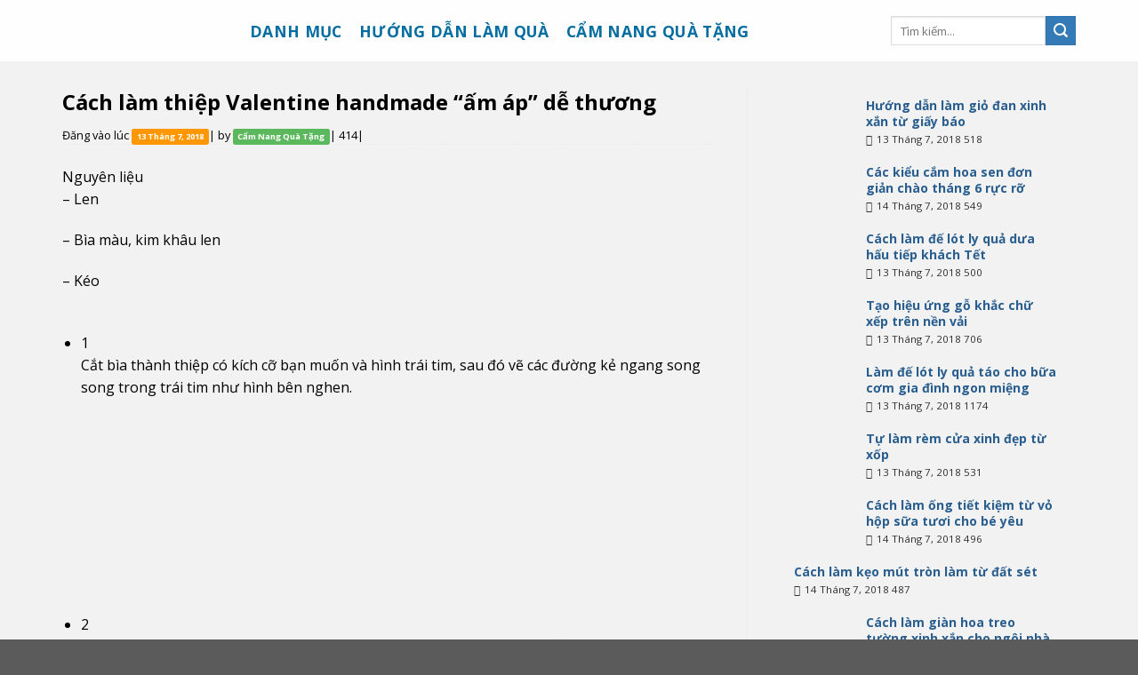

--- FILE ---
content_type: text/html; charset=UTF-8
request_url: https://camnangquatang.com/cch-lm-thiep-valentine-handmade-am-p-de-thuong/
body_size: 41405
content:
<!DOCTYPE html>
<!--[if IE 9 ]> <html lang="vi" prefix="og: https://ogp.me/ns#" class="ie9 loading-site no-js"> <![endif]-->
<!--[if IE 8 ]> <html lang="vi" prefix="og: https://ogp.me/ns#" class="ie8 loading-site no-js"> <![endif]-->
<!--[if (gte IE 9)|!(IE)]><!--><html lang="vi" prefix="og: https://ogp.me/ns#" class="loading-site no-js"> <!--<![endif]-->
<head>
<meta id="swift3-viewport" name="viewport" content="width=device-width, initial-scale=1.0" />
<script>!function(){var e=document.documentElement;1<document.querySelectorAll('meta[name="viewport"]').length&&document.getElementById("swift3-viewport").remove();const t=new MutationObserver((e,t)=>{for(var i of e)if("childList"===i.type)for(var d of i.addedNodes){var r,o,n;""==document.location.hash?("STYLE"===d.nodeName&&"swift/renderfix"===d.getAttribute("media")&&d.setAttribute("media","all"),"LINK"===d.nodeName&&"swift/ccss"===d.getAttribute("rel")&&window.matchMedia(d.media).matches&&d.setAttribute("rel","stylesheet"),"LINK"===d.nodeName&&("swift/preload"===d.getAttribute("rel")?window.matchMedia(d.media).matches&&d.setAttribute("rel","preload"):"preload"===d.getAttribute("rel")&&window.innerWidth<768&&d.getAttribute("as")&&"font"==d.getAttribute("as")&&d.remove())):"LINK"===d.nodeName&&"swift/stylesheet"===d.getAttribute("rel")?d.setAttribute("rel","stylesheet"):"STYLE"===d.nodeName&&"swift/lazystyle"===d.getAttribute("media")&&(d.dataset.media?d.setAttribute("media",d.dataset.media):d.removeAttribute("media")),"IMG"===d.nodeName?(r=d.getAttribute("loading")||"",o=d.getAttribute("width")||"",n=d.getAttribute("height")||"","desktop"==r&&767<window.innerWidth||"mobile"==r&&window.innerWidth<768?d.removeAttribute("loading"):-1!==r.indexOf(["desktop","mobile"])&&d.setAttribute("loading","lazy"),-1!==["1441","541"].indexOf(o)&&""!==n&&(d.setAttribute("width",window.innerWidth),d.setAttribute("height",Math.round(n*window.innerWidth/o)))):"META"==d.nodeName&&d.name&&"viewport"==d.name&&null!==document.getElementById("swift3-viewport")&&document.getElementById("swift3-viewport").remove(),"META"==d.nodeName&&d.httpEquiv&&"swift3-csp"==d.httpEquiv&&(d.httpEquiv="content-security-policy")}});t.observe(e,{childList:!0,subtree:!0})}();</script>
	<meta charset="UTF-8" />
	<link rel="profile" href="https://gmpg.org/xfn/11" />
	<link rel="pingback" href="https://camnangquatang.com/xmlrpc.php" />

	<script type="swift/javascript">(function(html){html.className = html.className.replace(/\bno-js\b/,'js')})(document.documentElement);</script>
	<style data-s3style="3f2ccfeb">img:is([sizes="auto" i], [sizes^="auto," i]) { contain-intrinsic-size: 3000px 1500px }</style>
	
<!-- Tối ưu hóa công cụ tìm kiếm bởi Rank Math - https://rankmath.com/ -->
<title>C&#225;ch l&#224;m thiệp Valentine handmade “ấm &#225;p” dễ thương &#8902; Cẩm nang Quà tặng</title><style id="perfmatters-used-css">:root{--wp-admin-theme-color:#007cba;--wp-admin-theme-color--rgb:0,124,186;--wp-admin-theme-color-darker-10:#006ba1;--wp-admin-theme-color-darker-10--rgb:0,107,161;--wp-admin-theme-color-darker-20:#005a87;--wp-admin-theme-color-darker-20--rgb:0,90,135;--wp-admin-border-width-focus:2px;--wp-block-synced-color:#7a00df;--wp-block-synced-color--rgb:122,0,223;--wp-bound-block-color:var(--wp-block-synced-color);}@media (min-resolution:192dpi){:root{--wp-admin-border-width-focus:1.5px;}}:root{--wp--preset--font-size--normal:16px;--wp--preset--font-size--huge:42px;}.screen-reader-text{border:0;clip-path:inset(50%);height:1px;margin:-1px;overflow:hidden;padding:0;position:absolute;width:1px;word-wrap:normal !important;}.screen-reader-text:focus{background-color:#ddd;clip-path:none;color:#444;display:block;font-size:1em;height:auto;left:5px;line-height:normal;padding:15px 23px 14px;text-decoration:none;top:5px;width:auto;z-index:100000;}html :where(.has-border-color){border-style:solid;}html :where([style*=border-top-color]){border-top-style:solid;}html :where([style*=border-right-color]){border-right-style:solid;}html :where([style*=border-bottom-color]){border-bottom-style:solid;}html :where([style*=border-left-color]){border-left-style:solid;}html :where([style*=border-width]){border-style:solid;}html :where([style*=border-top-width]){border-top-style:solid;}html :where([style*=border-right-width]){border-right-style:solid;}html :where([style*=border-bottom-width]){border-bottom-style:solid;}html :where([style*=border-left-width]){border-left-style:solid;}html :where(img[class*=wp-image-]){height:auto;max-width:100%;}:where(figure){margin:0 0 1em;}html :where(.is-position-sticky){--wp-admin--admin-bar--position-offset:var(--wp-admin--admin-bar--height,0px);}@media screen and (max-width:600px){html :where(.is-position-sticky){--wp-admin--admin-bar--position-offset:0px;}}@keyframes spin{from{transform:rotate(0deg);}to{transform:rotate(360deg);}}@keyframes blink{from{opacity:0;}50%{opacity:1;}to{opacity:0;}}html{font-family:sans-serif;-ms-text-size-adjust:100%;-webkit-text-size-adjust:100%;}body{margin:0;}article,aside,details,figcaption,figure,footer,header,main,menu,nav,section,summary{display:block;}template,[hidden]{display:none;}a{background-color:transparent;}a:active,a:hover{outline-width:0;}b,strong{font-weight:inherit;}b,strong{font-weight:bolder;}img{border-style:none;}button,input,select,textarea{font:inherit;}button,input,select{overflow:visible;}button,select{text-transform:none;}button,[type=button],[type=reset],[type=submit]{cursor:pointer;}[disabled]{cursor:default;}button,html [type=button],[type=reset],[type=submit]{-webkit-appearance:button;}button::-moz-focus-inner,input::-moz-focus-inner{border:0;padding:0;}button:-moz-focusring,input:-moz-focusring{outline:1px dotted ButtonText;}[type=checkbox],[type=radio]{-webkit-box-sizing:border-box;box-sizing:border-box;padding:0;}[type=number]::-webkit-inner-spin-button,[type=number]::-webkit-outer-spin-button{height:auto;}[type=search]{-webkit-appearance:textfield;}[type=search]::-webkit-search-cancel-button,[type=search]::-webkit-search-decoration{-webkit-appearance:none;}*,*:before,*:after{-webkit-box-sizing:border-box;box-sizing:border-box;}html{-webkit-box-sizing:border-box;box-sizing:border-box;background-attachment:fixed;-webkit-tap-highlight-color:transparent;}body{color:#777;scroll-behavior:smooth;-webkit-font-smoothing:antialiased;-moz-osx-font-smoothing:grayscale;}img{max-width:100%;height:auto;display:inline-block;vertical-align:middle;}p:empty{display:none;}a,button,input{-ms-touch-action:manipulation;touch-action:manipulation;}.col,.gallery-item,.columns{position:relative;margin:0;padding:0 15px 30px;width:100%;}.col-inner{position:relative;margin-left:auto;margin-right:auto;width:100%;background-position:50% 50%;background-size:cover;background-repeat:no-repeat;-webkit-box-flex:1;-ms-flex:1 0 auto;flex:1 0 auto;}@media screen and (min-width: 850px){.col:first-child .col-inner{margin-left:auto;margin-right:0;}.col+.col .col-inner{margin-right:auto;margin-left:0;}}@media screen and (max-width: 849px){.col{padding-bottom:30px;}}@media screen and (min-width: 850px){.row-divided>.col+.col:not(.large-12){border-left:1px solid #ececec;}}.small-6{max-width:50%;-ms-flex-preferred-size:50%;flex-basis:50%;}.small-12{max-width:100%;-ms-flex-preferred-size:100%;flex-basis:100%;}.small-columns-1>.col,.small-columns-1 .flickity-slider>.col{max-width:100%;-ms-flex-preferred-size:100%;flex-basis:100%;}@media screen and (min-width: 550px){.medium-3{max-width:25%;-ms-flex-preferred-size:25%;flex-basis:25%;}.medium-columns-1>.col,.medium-columns-1 .flickity-slider>.col{max-width:100%;-ms-flex-preferred-size:100%;flex-basis:100%;}.medium-columns-2>.col,.medium-columns-2 .flickity-slider>.col{max-width:50%;-ms-flex-preferred-size:50%;flex-basis:50%;}}@media screen and (min-width: 850px){.large-3{max-width:25%;-ms-flex-preferred-size:25%;flex-basis:25%;}.large-4{max-width:33.3333333333%;-ms-flex-preferred-size:33.3333333333%;flex-basis:33.3333333333%;}.large-8{max-width:66.6666666667%;-ms-flex-preferred-size:66.6666666667%;flex-basis:66.6666666667%;}.large-12{max-width:100%;-ms-flex-preferred-size:100%;flex-basis:100%;}.gallery-columns-1 .gallery-item,.large-columns-1>.col,.large-columns-1 .flickity-slider>.col{max-width:100%;-ms-flex-preferred-size:100%;flex-basis:100%;}.gallery-columns-3 .gallery-item,.large-columns-3>.col,.large-columns-3 .flickity-slider>.col{max-width:33.3333333333%;-ms-flex-preferred-size:33.3333333333%;flex-basis:33.3333333333%;}}.has-shadow>.col>.col-inner{background-color:#fff;}body,.container,.full-width .ubermenu-nav,.container-width,.row{width:100%;margin-left:auto;margin-right:auto;}.container{padding-left:15px;padding-right:15px;}.container-width,.full-width .ubermenu-nav,.container,.row{max-width:1080px;}.row.row-small{max-width:1065px;}.row.row-large{max-width:1110px;}.flex-row{-js-display:flex;display:-webkit-box;display:-ms-flexbox;display:flex;-webkit-box-orient:horizontal;-webkit-box-direction:normal;-ms-flex-flow:row nowrap;flex-flow:row nowrap;-webkit-box-align:center;-ms-flex-align:center;align-items:center;-webkit-box-pack:justify;-ms-flex-pack:justify;justify-content:space-between;width:100%;}.text-center .flex-row{-webkit-box-pack:center;-ms-flex-pack:center;justify-content:center;}.header .flex-row{height:100%;}.flex-col{max-height:100%;}.flex-grow{-webkit-box-flex:1;-ms-flex:1;flex:1;-ms-flex-negative:1;-ms-flex-preferred-size:auto !important;}.flex-left{margin-right:auto;}.flex-right{margin-left:auto;}@media all and (-ms-high-contrast: none){.nav>li>a>i{top:-1px;}}.row,.gallery{width:100%;-js-display:flex;display:-webkit-box;display:-ms-flexbox;display:flex;-webkit-box-orient:horizontal;-webkit-box-direction:normal;-ms-flex-flow:row wrap;flex-flow:row wrap;}.row>div:not(.col):not([class^=col-]){width:100% !important;}.row .gallery,.row .row:not(.row-collapse),.container .row:not(.row-collapse),.lightbox-content .row:not(.row-collapse){padding-left:0;padding-right:0;margin-left:-15px;margin-right:-15px;width:auto;}.row .container{padding-left:0;padding-right:0;}.slider-wrapper+.row:not(.row-collapse),.banner-grid-wrapper+.row:not(.row-collapse),.banner+.row:not(.row-collapse),.section+.row:not(.row-collapse){margin-top:30px;}.row .row-small:not(.row-collapse),.container .row-small:not(.row-collapse){margin-left:-10px;margin-right:-10px;margin-bottom:0;}.row-small>.flickity-viewport>.flickity-slider>.col,.row-small>.col{padding:0 9.8px 19.6px;margin-bottom:0;}.row .row-xsmall:not(.row-collapse),.container .row-xsmall:not(.row-collapse){margin-left:-2px;margin-right:-2px;margin-bottom:0;}.row-xsmall>.flickity-viewport>.flickity-slider>.col,.row-xsmall>.col{padding:0 2px 3px;margin-bottom:0;}@media screen and (min-width: 850px){.row-large{padding-left:0;padding-right:0;}.row .row-large:not(.row-collapse),.container .row-large:not(.row-collapse){margin-left:-30px;margin-right:-30px;margin-bottom:0;}.row-large>.flickity-viewport>.flickity-slider>.col,.row-large>.col{padding:0 30px 30px;margin-bottom:0;}}.section{padding:30px 0;position:relative;min-height:auto;width:100%;display:-webkit-box;display:-ms-flexbox;display:flex;-webkit-box-orient:horizontal;-webkit-box-direction:normal;-ms-flex-flow:row;flex-flow:row;-webkit-box-align:center;-ms-flex-align:center;align-items:center;}.section.dark{background-color:#666;}.section-bg{overflow:hidden;}.section-bg,.section-content{width:100%;}.section-content{z-index:1;}.container .section,.row .section{padding-left:30px;padding-right:30px;}.nav-dropdown{position:absolute;min-width:260px;max-height:0;z-index:9;padding:20px 0 20px;opacity:0;margin:0;-webkit-transition:opacity .25s;-o-transition:opacity .25s;transition:opacity .25s;color:#777;background-color:#fff;text-align:left;display:table;left:-99999px;}.dark.nav-dropdown{color:#f1f1f1;}.nav-dropdown:after{visibility:hidden;display:block;content:"";clear:both;height:0;}.nav-dropdown li{display:block;margin:0;vertical-align:top;}.nav-dropdown li ul{margin:0;padding:0;}.nav-dropdown>li.html{min-width:260px;}li.current-dropdown>.nav-dropdown,.next-prev-thumbs li.has-dropdown:hover>.nav-dropdown,.no-js li.has-dropdown:hover>.nav-dropdown{opacity:1;max-height:inherit;left:-15px;}.nav-right li.current-dropdown:last-child>.nav-dropdown,.nav-right li.has-dropdown:hover:last-child>.nav-dropdown{left:auto;right:-15px;}.nav-column li>a,.nav-dropdown>li>a{width:auto;display:block;padding:10px 20px;line-height:1.3;}.nav-column>li:last-child:not(.nav-dropdown-col)>a,.nav-dropdown>li:last-child:not(.nav-dropdown-col)>a{border-bottom:0 !important;}.menu-item-has-block .nav-dropdown{padding:0;}.nav-dropdown-has-shadow .nav-dropdown{-webkit-box-shadow:1px 1px 15px rgba(0,0,0,.15);box-shadow:1px 1px 15px rgba(0,0,0,.15);}.nav-dropdown-has-border .nav-dropdown{border:2px solid #ddd;}.nav p{margin:0;padding-bottom:0;}.nav,.nav ul:not(.nav-dropdown){margin:0;padding:0;}.nav>li>a.button,.nav>li>button{margin-bottom:0;}.nav{width:100%;position:relative;display:inline-block;display:-webkit-box;display:-ms-flexbox;display:flex;-webkit-box-orient:horizontal;-webkit-box-direction:normal;-ms-flex-flow:row wrap;flex-flow:row wrap;-webkit-box-align:center;-ms-flex-align:center;align-items:center;}.nav>li{display:inline-block;list-style:none;margin:0;margin:0 7px;padding:0;position:relative;-webkit-transition:background-color .3s;-o-transition:background-color .3s;transition:background-color .3s;}.nav>li>a{padding:10px 0;display:inline-block;display:-webkit-inline-box;display:-ms-inline-flexbox;display:inline-flex;-ms-flex-wrap:wrap;flex-wrap:wrap;-webkit-box-align:center;-ms-flex-align:center;align-items:center;}.html .nav>li>a{padding-top:0;padding-bottom:0;}.nav-left{-webkit-box-pack:start;-ms-flex-pack:start;justify-content:flex-start;}.nav-right{-webkit-box-pack:end;-ms-flex-pack:end;justify-content:flex-end;}.nav>li>a,.nav-dropdown>li>a,.nav-column>li>a,.nav-vertical-fly-out>li>a{color:rgba(102,102,102,.85);-webkit-transition:all .2s;-o-transition:all .2s;transition:all .2s;}.nav-dropdown>li>a,.nav-column>li>a{display:block;}.nav>li>a:hover,.nav>li.active>a,.nav>li.current>a,.nav>li>a.active,.nav>li>a.current,.nav-dropdown li.active>a,.nav-column li.active>a,.nav-dropdown>li>a:hover,.nav-column li>a:hover,.nav-vertical-fly-out>li>a:hover{color:rgba(17,17,17,.85);}.nav li:first-child{margin-left:0 !important;}.nav li:last-child{margin-right:0 !important;}.nav-uppercase>li>a{letter-spacing:.02em;text-transform:uppercase;font-weight:bolder;}li.html .row,li.html form,li.html select,li.html input{margin:0;}li.html>.button{margin-bottom:0;}.nav:hover>li:not(:hover)>a:before{opacity:0;}.nav.nav-vertical{-webkit-box-orient:vertical;-webkit-box-direction:normal;-ms-flex-flow:column;flex-flow:column;}.nav.nav-vertical li{list-style:none;margin:0;width:100%;}.nav-vertical li li{font-size:1em;padding-left:.5em;}.nav-vertical>li{display:-webkit-box;display:-ms-flexbox;display:flex;-webkit-box-orient:horizontal;-webkit-box-direction:normal;-ms-flex-flow:row wrap;flex-flow:row wrap;-webkit-box-align:center;-ms-flex-align:center;align-items:center;}.nav-vertical>li ul{width:100%;}.nav-vertical>li>ul>li a,.nav-vertical>li>a{display:-webkit-box;display:-ms-flexbox;display:flex;-webkit-box-align:center;-ms-flex-align:center;align-items:center;width:auto;-webkit-box-flex:1;-ms-flex-positive:1;flex-grow:1;}.nav-vertical>li.html{padding-top:1em;padding-bottom:1em;}.nav-vertical>li>ul li a{-webkit-transition:color .2s;-o-transition:color .2s;transition:color .2s;color:#666;}.nav-vertical>li>ul li a:hover{opacity:1;color:#111;}.nav-vertical>li>ul{margin:0 0 2em;padding-left:1em;}.nav-sidebar.nav-vertical>li.menu-item.active,.nav-sidebar.nav-vertical>li.menu-item:hover{background-color:rgba(0,0,0,.05);}.nav-sidebar.nav-vertical>li+li{border-top:1px solid #ececec;}.dark .nav-sidebar.nav-vertical>li+li{border-color:rgba(255,255,255,.2);}.nav-vertical>li+li,.nav-vertical-fly-out>li+li{border-top:1px solid #ececec;}.text-center .nav-vertical li{border:0;}.text-center.nav-vertical li li,.text-center .nav-vertical li li{padding-left:0;}.nav-vertical .social-icons,.nav-vertical .header-button{display:block;width:100%;}.box{width:100%;position:relative;margin:0 auto;}.box>a{width:100%;display:block;}.box a{display:inline-block;}.box,.box-image,.box-text{-webkit-transition:opacity .3s,background-color .3s,-webkit-transform .3s;transition:opacity .3s,background-color .3s,-webkit-transform .3s;transition:opacity .3s,transform .3s,background-color .3s;transition:opacity .3s,transform .3s,background-color .3s,-webkit-transform .3s;-o-transition:opacity .3s,transform .3s,background-color .3s;}.box-image>a,.box-image>div>a{display:block;}.box-text{padding-top:.7em;padding-bottom:1.4em;position:relative;width:100%;font-size:.9em;}.has-shadow .box-text{padding-left:1.2em;padding-right:1.2em;}@media (max-width: 549px){.box-text{font-size:85%;}}.box-image{position:relative;height:auto;margin:0 auto;overflow:hidden;}.box-image[style*=-radius]{-webkit-mask-image:-webkit-radial-gradient(white,black);}.box-text.text-center{padding-left:10px;padding-right:10px;}.box-image img{max-width:100%;width:100%;margin:0 auto;}@media screen and (max-width: 549px){.box-vertical .box-image{width:100% !important;}}@media screen and (min-width: 550px){.box-list-view .box,.box-vertical{display:table;width:100%;}.box-list-view .box .box-image,.box-list-view .box .box-text,.box-vertical .box-image,.box-vertical .box-text{direction:ltr;display:table-cell;vertical-align:middle;}.box-list-view .box .box-text,.box-vertical .box-text{padding-left:1.5em;padding-right:1.5em;}.box-list-view .box .box-image,.box-vertical .box-image{width:50%;}}.button,button,input[type=submit],input[type=reset],input[type=button]{position:relative;display:inline-block;background-color:transparent;text-transform:uppercase;font-size:.97em;letter-spacing:.03em;cursor:pointer;font-weight:bolder;text-align:center;color:currentColor;text-decoration:none;border:1px solid transparent;vertical-align:middle;border-radius:0;margin-top:0;margin-right:1em;text-shadow:none;line-height:2.4em;min-height:2.5em;padding:0 1.2em;max-width:100%;-webkit-transition:border .3s,background .3s,opacity .3s,color .3s,-webkit-transform .3s,-webkit-box-shadow .3s;transition:border .3s,background .3s,opacity .3s,color .3s,-webkit-transform .3s,-webkit-box-shadow .3s;transition:transform .3s,border .3s,background .3s,box-shadow .3s,opacity .3s,color .3s;transition:transform .3s,border .3s,background .3s,box-shadow .3s,opacity .3s,color .3s,-webkit-transform .3s,-webkit-box-shadow .3s;-o-transition:transform .3s,border .3s,background .3s,box-shadow .3s,opacity .3s,color .3s;text-rendering:optimizeLegibility;-webkit-box-sizing:border-box;box-sizing:border-box;}.button span{display:inline-block;line-height:1.6;}.button.is-outline{line-height:2.19em;}.nav>li>a.button:hover,.nav>li>a.button{padding-top:0;padding-bottom:0;}.nav>li>a.button:hover{color:#fff;}.button,input[type=submit],input[type=submit].button,input[type=reset].button,input[type=button].button{color:#fff;background-color:#446084;background-color:var(--primary-color);border-color:rgba(0,0,0,.05);}.button.is-outline,input[type=submit].is-outline,input[type=reset].is-outline,input[type=button].is-outline{border:2px solid currentColor;background-color:transparent;}.dark .button.is-form:hover,.button:hover,input[type=submit]:hover,input[type=reset]:hover,input[type=button]:hover{outline:none;opacity:1;color:#fff;-webkit-box-shadow:inset 0 0 0 100px rgba(0,0,0,.2);box-shadow:inset 0 0 0 100px rgba(0,0,0,.2);}.dark .button,.dark input[type=submit],.dark input[type=reset],.dark input[type=button]{color:#fff;}.is-outline{color:silver;}.is-outline:hover{-webkit-box-shadow:none !important;box-shadow:none !important;}input[type=submit],input[type=submit].button,input[type=submit],.primary{background-color:#446084;}.primary.is-underline,.primary.is-link,.primary.is-outline{color:#446084;}.is-outline:hover,.primary.is-outline:hover{color:#fff;background-color:#446084;border-color:#446084;}.success{background-color:#7a9c59;}.success.is-underline,.success.is-link,.success.is-outline{color:#7a9c59;}.success.is-outline:hover{background-color:#7a9c59;border-color:#7a9c59;color:#fff;}.secondary,.checkout-button,.button.checkout,.button.alt{background-color:#d26e4b;}.secondary.is-underline,.secondary.is-link,.secondary.is-outline{color:#d26e4b;}.secondary.is-outline:hover{background-color:#d26e4b;border-color:#d26e4b;color:#fff;}a.primary:not(.button),a.secondary:not(.button){background-color:transparent;}.text-center .button:first-of-type{margin-left:0 !important;}.text-right .button:last-of-type,.text-center .button:last-of-type{margin-right:0 !important;}.button.disabled,button.disabled,.button[disabled],button[disabled]{opacity:.6;}.flex-col button,.flex-col .button,.flex-col input{margin-bottom:0;}.is-divider{height:3px;display:block;background-color:rgba(0,0,0,.1);margin:1em 0 1em;width:100%;max-width:30px;}.widget .is-divider{margin-top:.66em;}.dark .is-divider{background-color:rgba(255,255,255,.3);}form{margin-bottom:0;}input[type=email],input[type=date],input[type=search],input[type=number],input[type=text],input[type=tel],input[type=url],input[type=password],textarea,select,.select-resize-ghost,.select2-container .select2-choice,.select2-container .select2-selection{-webkit-box-sizing:border-box;box-sizing:border-box;border:1px solid #ddd;padding:0 .75em;height:2.507em;font-size:.97em;border-radius:0;max-width:100%;width:100%;vertical-align:middle;background-color:#fff;color:#333;-webkit-box-shadow:inset 0 1px 2px rgba(0,0,0,.1);box-shadow:inset 0 1px 2px rgba(0,0,0,.1);-webkit-transition:color .3s,border .3s,background .3s,opacity .3s;-o-transition:color .3s,border .3s,background .3s,opacity .3s;transition:color .3s,border .3s,background .3s,opacity .3s;}input:hover,textarea:hover,select:hover{-webkit-box-shadow:inset 0 -1.8em 1em 0 rgba(0,0,0,0);box-shadow:inset 0 -1.8em 1em 0 rgba(0,0,0,0);}input[type=email],input[type=search],input[type=number],input[type=url],input[type=tel],input[type=text],textarea{-webkit-appearance:none;-moz-appearance:none;appearance:none;}input[type=email]:focus,input[type=search]:focus,input[type=number]:focus,input[type=tel]:focus,input[type=text]:focus,input[type=password]:focus,textarea:focus,select:focus{-webkit-box-shadow:0 0 5px #ccc;box-shadow:0 0 5px #ccc;opacity:1 !important;outline:0;color:#333;background-color:#fff;}input[type=checkbox],input[type=radio]{display:inline;margin-right:10px;font-size:16px;}.links>li>a:before,i[class^=icon-],i[class*=" icon-"]{font-family:"fl-icons" !important;font-display:block;speak:none !important;margin:0;padding:0;display:inline-block;font-style:normal !important;font-weight:normal !important;font-variant:normal !important;text-transform:none !important;position:relative;line-height:1.2;}button i,.button i{vertical-align:middle;top:-1.5px;}button.icon:not(.button),a.icon:not(.button){font-family:sans-serif;margin-left:.25em;margin-right:.25em;font-size:1.2em;}.header a.icon:not(.button){margin-left:.3em;margin-right:.3em;}.button.icon{margin-left:.12em;margin-right:.12em;min-width:2.5em;padding-left:.6em;padding-right:.6em;display:inline-block;}.button.icon i{font-size:1.2em;}.button.icon i+span{padding-right:.5em;}.button.icon.is-small{border-width:1px;}.button.icon.is-small i{top:-1px;}.button.icon.circle{padding-left:0;padding-right:0;}.button.icon.circle>span{margin:0 8px;}.button.icon.circle>span+i{margin-left:-4px;}.button.icon.circle>i{margin:0 8px;}.button.icon.circle>i+span{margin-left:-4px;}.button.icon.circle>i:only-child{margin:0;}.nav>li>a>i{vertical-align:middle;-webkit-transition:color .3s;-o-transition:color .3s;transition:color .3s;font-size:20px;}.nav>li>a>i+span{margin-left:5px;}.nav>li>a>span+i{margin-left:5px;}.nav>li>a>i.icon-search{font-size:1.2em;}.nav>li>a>i.icon-menu{font-size:1.9em;}.nav>li.has-icon>a>i{min-width:1em;}.nav-vertical>li>a>i{font-size:16px;opacity:.6;}.button:not(.icon)>i{margin-left:-.15em;margin-right:.4em;}.button:not(.icon)>span+i{margin-right:-.15em;margin-left:.4em;}.has-dropdown .icon-angle-down{font-size:16px;margin-left:.2em;opacity:.6;}[data-icon-label]{position:relative;}[data-icon-label="0"]:after{display:none;}[data-icon-label]:after{content:attr(data-icon-label);position:absolute;font-style:normal;font-family:Arial,Sans-serif !important;top:-10px;right:-10px;font-weight:bolder;background-color:#d26e4b;-webkit-box-shadow:1px 1px 3px 0px rgba(0,0,0,.3);box-shadow:1px 1px 3px 0px rgba(0,0,0,.3);font-size:11px;padding-left:2px;padding-right:2px;opacity:.9;line-height:17px;letter-spacing:-.5px;height:17px;min-width:17px;border-radius:99px;color:#fff;text-align:center;z-index:1;-webkit-transition:-webkit-transform .2s;transition:-webkit-transform .2s;transition:transform .2s;transition:transform .2s,-webkit-transform .2s;-o-transition:transform .2s;}.button [data-icon-label]:after{top:-12px;right:-12px;}img{-webkit-transition:opacity 1s;-o-transition:opacity 1s;transition:opacity 1s;opacity:1;}.has-format,.video-fit,.image-cover{position:relative;height:auto;overflow:hidden;padding-top:100%;background-position:50% 50%;background-size:cover;}.video-fit video,.video-fit iframe,img.back-image,.image-cover img,.has-format img,.has-equal-box-heights .box-image img{right:0;width:100%;height:100%;bottom:0;left:0;top:0;position:absolute;-o-object-position:50% 50%;object-position:50% 50%;-o-object-fit:cover;object-fit:cover;font-family:"object-fit: cover;";}.mfp-hide{display:none !important;}@-webkit-keyframes spin{0%{-webkit-transform:rotate(0deg);transform:rotate(0deg);}100%{-webkit-transform:rotate(360deg);transform:rotate(360deg);}}@keyframes spin{0%{-webkit-transform:rotate(0deg);transform:rotate(0deg);}100%{-webkit-transform:rotate(360deg);transform:rotate(360deg);}}.ux-menu-link{-webkit-box-align:center;-ms-flex-align:center;align-items:center;}.ux-menu-link--active .ux-menu-link__link,.ux-menu-link:hover .ux-menu-link__link{color:rgba(17,17,17,.85);}.dark .ux-menu-link__link{border-bottom-color:rgba(255,255,255,.2);}.dark .ux-menu-link--active .ux-menu-link__link,.dark .ux-menu-link:hover .ux-menu-link__link{color:rgba(255,255,255,.85);}.ux-menu.ux-menu--divider-solid .ux-menu-link:not(:last-of-type) .ux-menu-link__link{border-bottom-style:solid;}.ux-menu-link__link{-webkit-box-flex:1;-ms-flex:1;flex:1;min-height:2.5em;-webkit-box-align:baseline;-ms-flex-align:baseline;align-items:baseline;padding-top:.3em;padding-bottom:.3em;color:currentColor;-webkit-transition:all .2s;-o-transition:all .2s;transition:all .2s;border-bottom-color:#ececec;border-bottom-width:1px;}.stack{--stack-gap:0;-js-display:flex;display:-webkit-box;display:-ms-flexbox;display:flex;}.stack>.text>*:first-child{margin-top:0;}.stack>.text>*:last-child{margin-bottom:0;}.stack-col{-webkit-box-orient:vertical;-webkit-box-direction:normal;-ms-flex-direction:column;flex-direction:column;}.stack-col>*{margin:0 !important;}.stack-col>*~*{margin-top:var(--stack-gap) !important;}.justify-start{-webkit-box-pack:start;-ms-flex-pack:start;justify-content:flex-start;}a{color:#334862;text-decoration:none;}a:focus,.button:focus,button:focus,input:focus{outline:none;}a.plain{color:currentColor;-webkit-transition:color .3s,opacity .3s,-webkit-transform .3s;transition:color .3s,opacity .3s,-webkit-transform .3s;transition:color .3s,opacity .3s,transform .3s;transition:color .3s,opacity .3s,transform .3s,-webkit-transform .3s;-o-transition:color .3s,opacity .3s,transform .3s;}a:hover,a.remove:hover,a.icon-circle:hover{color:#000;}.dark a,.dark .widget a{color:currentColor;}.dark a:hover,.dark .widget a:hover{color:#fff;}ul{list-style:disc;}ol,ul{margin-top:0;padding:0;}ul ul,ul ol,ol ol,ol ul{margin:1.5em 0 1.5em 3em;}li{margin-bottom:.6em;}ul.ul-reset{margin:0;padding:0;}ul.ul-reset>li{margin:0;padding:0;list-style:none;}.entry-content ol li,.entry-summary ol li,.col-inner ol li,.entry-content ul li,.entry-summary ul li,.col-inner ul li{margin-left:1.3em;}.button,button,input,textarea,select,fieldset{margin-bottom:1em;}pre,blockquote,form,figure,p,dl,ul,ol{margin-bottom:1.3em;}form p{margin-bottom:.5em;}body{line-height:1.6;}h1,h2,h3,h4,h5,h6{color:#555;width:100%;margin-top:0;margin-bottom:.5em;text-rendering:optimizeSpeed;}.h1,h1{font-size:1.7em;line-height:1.3;}.h4,h4{font-size:1.125em;}.h5,h5{font-size:1em;}@media (max-width: 549px){h1{font-size:1.4em;}}p{margin-top:0;}h1>span,h2>span,h3>span,h4>span,h5>span,h6>span,p.headline>span{-webkit-box-decoration-break:clone;box-decoration-break:clone;}.lowercase{text-transform:none !important;}.is-normal{font-weight:normal;}.is-large{font-size:1.15em;}.is-small,.is-small.button{font-size:.8em;}@media (max-width: 549px){.is-large{font-size:1em;}}.box-text h1,.box-text h2,.box-text h3,.box-text h4,.box-text h5,.box-text h6,.box-text a:not(.button){line-height:1.3;margin-top:.1em;margin-bottom:.1em;}.box-text p{margin-top:.1em;margin-bottom:.1em;}.box-text .button{margin-top:1em;}[data-line-height=xs]{line-height:.85 !important;}[data-line-height=s]{line-height:1 !important;}[data-line-height=m]{line-height:1.2 !important;}[data-line-height=l]{line-height:1.4 !important;}[data-line-height=xl]{line-height:1.6 !important;}.nav>li>a{font-size:.8em;}.nav>li.html{font-size:.85em;}.nav-size-xlarge>li>a{font-size:1.1em;}[data-text-color=primary]{color:#446084 !important;}[data-text-color=secondary]{color:#d26e4b !important;}[data-text-color=alert]{color:#b20000 !important;}[data-text-color=success]{color:#7a9c59 !important;}[data-text-bg=primary]{background-color:#446084;}[data-text-bg=secondary]{background-color:#d26e4b;}[data-text-bg=alert]{background-color:#b20000;}[data-text-bg=success]{background-color:#7a9c59;}.container:after,.row:after,.clearfix:after,.clear:after{content:"";display:table;clear:both;}@media (max-width: 549px){[data-show=hide-for-small],.hide-for-small{display:none !important;}.small-text-center{text-align:center !important;width:100% !important;float:none !important;}}@media (min-width: 550px){[data-show=show-for-small],.show-for-small{display:none !important;}}@media (min-width: 850px){[data-show=show-for-medium],.show-for-medium{display:none !important;}}@media (max-width: 849px){[data-show=hide-for-medium],.hide-for-medium{display:none !important;}.medium-text-center .pull-left,.medium-text-center .pull-right{float:none;}.medium-text-center{text-align:center !important;width:100% !important;float:none !important;}}@media (min-width: 850px){[data-show=hide-for-large],.hide-for-large{display:none !important;}}.full-width,.expand{width:100% !important;max-width:100% !important;padding-left:0 !important;padding-right:0 !important;display:block;}.pull-left{float:left;margin-left:0 !important;}.mb-0{margin-bottom:0 !important;}.text-left{text-align:left;}.text-center{text-align:center;}.text-center>div,.text-center>div>div,.text-center .is-divider,.text-center .star-rating,.text-center .is-star-rating{margin-left:auto;margin-right:auto;}.text-center .pull-right,.text-center .pull-left{float:none;}.text-left .is-divider,.text-left .star-rating,.text-left .is-star-rating{margin-right:auto;margin-left:0;}.relative{position:relative !important;}.fixed{position:fixed !important;z-index:12;}.bottom{bottom:0;}.fill{position:absolute;top:0;left:0;height:100%;right:0;bottom:0;padding:0 !important;margin:0 !important;}.pull-left{float:left;}.bg-fill{background-size:cover !important;background-repeat:no-repeat !important;background-position:50% 50%;}.circle{border-radius:999px !important;-o-object-fit:cover;object-fit:cover;}.circle img{border-radius:999px !important;-o-object-fit:cover;object-fit:cover;}.z-1{z-index:21;}.z-top{z-index:9995;}.flex{display:-webkit-box;display:-ms-flexbox;display:flex;-js-display:flex;}.op-8{opacity:.8;}.no-scrollbar{-ms-overflow-style:-ms-autohiding-scrollbar;scrollbar-width:none;}.no-scrollbar::-webkit-scrollbar{width:0px !important;height:0px !important;}.screen-reader-text{clip:rect(1px,1px,1px,1px);position:absolute !important;height:1px;width:1px;overflow:hidden;}.screen-reader-text:focus{background-color:#f1f1f1;border-radius:3px;-webkit-box-shadow:0 0 2px 2px rgba(0,0,0,.6);box-shadow:0 0 2px 2px rgba(0,0,0,.6);clip:auto !important;color:#21759b;display:block;font-size:14px;font-size:.875rem;font-weight:bold;height:auto;left:5px;line-height:normal;padding:15px 23px 14px;text-decoration:none;top:5px;width:auto;z-index:100000;}[data-animate],.slider [data-animate]{will-change:filter,transform,opacity;-webkit-backface-visibility:hidden;-webkit-animation-fill-mode:forwards;animation-fill-mode:forwards;opacity:0 !important;-webkit-transition:opacity .7s ease-in,-webkit-filter 1.3s,-webkit-transform 1.6s;transition:opacity .7s ease-in,-webkit-filter 1.3s,-webkit-transform 1.6s;transition:filter 1.3s,transform 1.6s,opacity .7s ease-in;transition:filter 1.3s,transform 1.6s,opacity .7s ease-in,-webkit-filter 1.3s,-webkit-transform 1.6s;-o-transition:filter 1.3s,transform 1.6s,opacity .7s ease-in;}[data-animate=bounceInLeft],[data-animate=bounceInUp],[data-animate=bounceInDown],[data-animate=bounceInRight],.slider [data-animate=bounceInLeft],.slider [data-animate=bounceInUp],.slider [data-animate=bounceInDown],.slider [data-animate=bounceInRight]{-webkit-transition:opacity .5s ease-in,-webkit-transform .8s cubic-bezier(0,.195,0,1.465);transition:opacity .5s ease-in,-webkit-transform .8s cubic-bezier(0,.195,0,1.465);transition:transform .8s cubic-bezier(0,.195,0,1.465),opacity .5s ease-in;transition:transform .8s cubic-bezier(0,.195,0,1.465),opacity .5s ease-in,-webkit-transform .8s cubic-bezier(0,.195,0,1.465);-o-transition:transform .8s cubic-bezier(0,.195,0,1.465),opacity .5s ease-in;}[data-animate=bounceInLeft],.slider [data-animate=bounceInLeft]{-webkit-transform:translate3d(-300px,0,0);transform:translate3d(-300px,0,0);}[data-animate=blurIn],.slider [data-animate=blurIn]{-webkit-filter:blur(15px);filter:blur(15px);}[data-animate=fadeInLeft],.slider [data-animate=fadeInLeft]{-webkit-transform:translate3d(-70px,0,0);transform:translate3d(-70px,0,0);}[data-animate=fadeInRight],.slider [data-animate=fadeInRight]{-webkit-transform:translate3d(70px,0,0);transform:translate3d(70px,0,0);}[data-animate=bounceInUp],[data-animate=fadeInUp],.slider [data-animate=bounceInUp],.slider [data-animate=fadeInUp]{-webkit-transform:translate3d(0,70px,0);transform:translate3d(0,70px,0);}[data-animate=bounceInRight],.slider [data-animate=bounceInRight]{-webkit-transform:translate3d(300px,0,0);transform:translate3d(300px,0,0);}[data-animate=bounceIn],.slider [data-animate=bounceIn]{-webkit-transform:scale(1.3);-ms-transform:scale(1.3);transform:scale(1.3);}[data-animate=bounceInDown],[data-animate=fadeInDown],.slider [data-animate=bounceInDown],.slider [data-animate=fadeInDown]{-webkit-transform:translate3d(0,-70px,0);transform:translate3d(0,-70px,0);}[data-animate=flipInY],.slider [data-animate=flipInY]{-webkit-transform:perspective(400px) rotate3d(0,1,0,-90deg) translate3d(15px,0,0);transform:perspective(400px) rotate3d(0,1,0,-90deg) translate3d(15px,0,0);-webkit-backface-visibility:visible;backface-visibility:visible;}[data-animate=flipInX],.slider [data-animate=flipInX]{-webkit-transform:perspective(400px) rotate3d(1,0,0,90deg) translate3d(0,-15px,0);transform:perspective(400px) rotate3d(1,0,0,90deg) translate3d(0,-15px,0);-webkit-backface-visibility:visible;backface-visibility:visible;}[data-animated=true],.slider .is-selected [data-animated=true],.row-slider.slider [data-animated=true]{-webkit-animation-delay:.1s;animation-delay:.1s;-webkit-transform:translate3d(0,0,0) scale(1);transform:translate3d(0,0,0) scale(1);opacity:1 !important;}[data-animate=none],.slider [data-animate=none]{opacity:1 !important;}[data-animated=true][data-animate=blurIn],.slider [data-animate=blurIn][data-animated=true]{-webkit-filter:blur(0);filter:blur(0);}[data-animated=false]{-webkit-transition:none !important;-o-transition:none !important;transition:none !important;}.has-shadow [data-animate],[data-animate]:hover{-webkit-transition-delay:0s !important;-o-transition-delay:0s !important;transition-delay:0s !important;}[data-animate-delay="100"]{-webkit-transition-delay:.1s;-o-transition-delay:.1s;transition-delay:.1s;}.nav-anim>li,.col+.col [data-animate],[data-animate-delay="200"],[data-animate]+[data-animate]{-webkit-transition-delay:.2s;-o-transition-delay:.2s;transition-delay:.2s;}.nav-anim>li+li,[data-animate-delay="300"]{-webkit-transition-delay:.3s;-o-transition-delay:.3s;transition-delay:.3s;}.nav-anim>li+li+li,.col+.col+.col [data-animate],[data-animate-delay="400"],[data-animate]+[data-animate]+[data-animate]{-webkit-transition-delay:.4s;-o-transition-delay:.4s;transition-delay:.4s;}.nav-anim>li+li+li+li,[data-animate-delay="500"]{-webkit-transition-delay:.5s;-o-transition-delay:.5s;transition-delay:.5s;}.nav-anim>li+li+li+li+li,.col+.col+.col+.col [data-animate],[data-animate-delay="600"],[data-animate]+[data-animate]+[data-animate]+[data-animate]{-webkit-transition-delay:.6s;-o-transition-delay:.6s;transition-delay:.6s;}.nav-anim>li+li+li+li+li+li,[data-animate-delay="700"]{-webkit-transition-delay:.7s;-o-transition-delay:.7s;transition-delay:.7s;}.nav-anim>li+li+li+li+li+li+li,.col+.col+.col+.col+.col [data-animate],[data-animate]+[data-animate]+[data-animate]+[data-animate]+[data-animate],[data-animate-delay="800"]{-webkit-transition-delay:.8s;-o-transition-delay:.8s;transition-delay:.8s;}.nav-anim>li+li+li+li+li+li+li+li,.col+.col+.col+.col+.col+.col [data-animate],[data-animate-delay="900"]{-webkit-transition-delay:.9s;-o-transition-delay:.9s;transition-delay:.9s;}.nav-anim>li+li+li+li+li+li+li+li+li,.col+.col+.col+.col+.col+.col+.col [data-animate],[data-animate-delay="1000"]{-webkit-transition-delay:1s;-o-transition-delay:1s;transition-delay:1s;}@-webkit-keyframes stuckMoveDown{0%{-webkit-transform:translateY(-100%);transform:translateY(-100%);}100%{-webkit-transform:translateY(0);transform:translateY(0);}}@keyframes stuckMoveDown{0%{-webkit-transform:translateY(-100%);transform:translateY(-100%);}100%{-webkit-transform:translateY(0);transform:translateY(0);}}@-webkit-keyframes stuckMoveUp{0%{-webkit-transform:translateY(100%);transform:translateY(100%);}100%{-webkit-transform:translateY(0);transform:translateY(0);}}@keyframes stuckMoveUp{0%{-webkit-transform:translateY(100%);transform:translateY(100%);}100%{-webkit-transform:translateY(0);transform:translateY(0);}}@-webkit-keyframes stuckFadeIn{0%{opacity:0;}100%{opacity:1;}}@keyframes stuckFadeIn{0%{opacity:0;}100%{opacity:1;}}.has-shadow.box:not(.box-overlay):not(.box-shade),.has-shadow .box:not(.box-overlay):not(.box-shade){background-color:#fff;}.dark .has-shadow.box:not(.box-overlay):not(.box-shade),.dark .has-shadow .box:not(.box-overlay):not(.box-shade){background-color:#333;}.has-hover .bg,.has-hover [class*=image-] img{-webkit-transition:opacity .6s,-webkit-filter .6s,-webkit-transform .6s,-webkit-box-shadow .3s;transition:opacity .6s,-webkit-filter .6s,-webkit-transform .6s,-webkit-box-shadow .3s;transition:filter .6s,opacity .6s,transform .6s,box-shadow .3s;transition:filter .6s,opacity .6s,transform .6s,box-shadow .3s,-webkit-filter .6s,-webkit-transform .6s,-webkit-box-shadow .3s;-o-transition:filter .6s,opacity .6s,transform .6s,box-shadow .3s;}[data-parallax]:not(.parallax-active){opacity:0;}[data-parallax]{will-change:transform !important;}[data-parallax-container]{overflow:hidden;}[data-parallax]:not(.parallax-active) .bg{opacity:0;}.button.tooltip{opacity:1;}.dark,.dark p,.dark td{color:#f1f1f1;}.dark a.lead,.dark label,.dark .heading-font,.dark h1,.dark h2,.dark h3,.dark h4,.dark h5,.dark h6,.hover-dark:hover p,.hover-dark:hover h1,.hover-dark:hover h2,.hover-dark:hover h3,.hover-dark:hover h4,.hover-dark:hover h5,.hover-dark:hover h6,.hover-dark:hover a{color:#fff;}.nav-dark .is-outline,.dark .nav>li>a,.dark .nav>li.html,.dark .nav-vertical li li.menu-item-has-children>a,.dark .nav-vertical>li>ul li a,.dark .nav-vertical-fly-out>li>a,.nav-dropdown.dark>li>a,.nav-dropdown.dark .nav-column>li>a,.nav-dark .nav>li>a,.nav-dark .nav>li>button{color:rgba(255,255,255,.8);}.dark .nav>li>a:hover,.dark .nav>li.active>a,.dark .nav>li>a.active,.nav-dark .nav>li.current>a,.nav-dark .nav>li>a:hover,.nav-dark .nav>li.active>a,.nav-dropdown.dark>li>a:hover,.nav-dropdown.dark .nav-column>li>a:hover,.dark .nav-vertical-fly-out>li>a:hover,.nav-dark a.plain:hover,.nav-dark .nav>li>a.active{color:#fff;}.dark.nav-dropdown.nav-dropdown-bold>li.nav-dropdown-col,.dark.nav-dropdown.nav-dropdown-simple>li.nav-dropdown-col,.nav-dropdown.dark .nav-column>li>a,.nav-dropdown.dark>li>a,.nav-dark .nav>li.header-divider,.nav-dark .header-divider:after,.nav-dark .nav-divided>li+li>a:after{border-color:rgba(255,255,255,.2);}html{overflow-x:hidden;}@media (max-width: 849px){body{overflow-x:hidden;}}#wrapper,#main{background-color:#fff;position:relative;}#main.dark{background-color:#333;}.page-wrapper{padding-top:30px;padding-bottom:30px;}.header,.header-wrapper{width:100%;z-index:30;position:relative;background-size:cover;background-position:50% 0;-webkit-transition:background-color .3s,opacity .3s;-o-transition:background-color .3s,opacity .3s;transition:background-color .3s,opacity .3s;}.header-bg-color{background-color:rgba(255,255,255,.9);}.header-bg-image,.header-bg-color{background-position:50% 0;-webkit-transition:background .4s;-o-transition:background .4s;transition:background .4s;}.header-main{z-index:10;position:relative;}.header-wrapper:not(.stuck) .logo img{-webkit-transition:max-height .5s;-o-transition:max-height .5s;transition:max-height .5s;}.header-block{width:100%;min-height:15px;}.post{margin:0 0 30px;}.entry-header-text{padding:1.5em 0 1.5em;}.entry-header-text.text-center{padding-left:1.5em;padding-right:1.5em;}.entry-header-text-top{padding-top:0;}.entry-content{padding-top:1.5em;padding-bottom:1.5em;}.article-inner{-webkit-transition:opacity .3s,-webkit-box-shadow .5s,-webkit-transform .3s;transition:opacity .3s,-webkit-box-shadow .5s,-webkit-transform .3s;transition:opacity .3s,box-shadow .5s,transform .3s;transition:opacity .3s,box-shadow .5s,transform .3s,-webkit-box-shadow .5s,-webkit-transform .3s;-o-transition:opacity .3s,box-shadow .5s,transform .3s;}.article-inner.has-shadow{background-color:#fff;}.article-inner.has-shadow .entry-content,.article-inner.has-shadow footer.entry-meta,.article-inner.has-shadow .entry-header-text,.article-inner.has-shadow .author-box{padding-left:1.5em;padding-right:1.5em;}.article-inner.has-shadow .entry-header-text-top{padding-top:1.5em;}.entry-image img{width:100%;}footer.entry-meta{font-size:.8em;border-top:1px solid #ececec;border-bottom:2px solid #ececec;padding:.5em 0 .6em;}.box-blog-post .is-divider{margin-top:.5em;margin-bottom:.5em;height:2px;}.updated:not(.published){display:none;}.widget{margin-bottom:1.5em;}.widget ul{margin:0;}.widget li{list-style:none;}ul.menu>li,.widget>ul>li{list-style:none;margin-bottom:.3em;text-align:left;margin:0;}ul.menu>li li,.widget>ul>li li{list-style:none;}ul.menu>li>a,ul.menu>li>span:first-child,.widget>ul>li>a,.widget>ul>li>span:first-child{display:inline-block;padding:6px 0;-webkit-box-flex:1;-ms-flex:1;flex:1;}ul.menu>li:before,.widget>ul>li:before{font-family:"fl-icons";display:inline-block;opacity:.6;margin-right:6px;}ul.menu>li li>a,.widget>ul>li li>a{font-size:.9em;padding:3px 0;display:inline-block;}ul.menu>li+li,.widget>ul>li+li{border-top:1px solid #ececec;}.dark ul.menu>li+li,.dark .widget>ul>li+li{border-color:rgba(255,255,255,.08);}ul.menu>li ul,.widget>ul>li ul{border-left:1px solid #ddd;margin:0 0 10px 3px;padding-left:15px;width:100%;display:none;}ul.menu>li ul li,.widget>ul>li ul li{border:0;margin:0;}.dark ul.menu>li ul,.dark .widget>ul>li ul{border-color:rgba(255,255,255,.08);}.dark ul.menu>li>a:hover,.dark ul.menu>li.active>a,.dark ul.menu>li.current-cat>a,.dark .widget>ul>li>a:hover,.dark .widget>ul>li.active>a,.dark .widget>ul>li.current-cat>a{color:#fff;}.footer-wrapper{width:100%;position:relative;}.absolute-footer,html{background-color:#5b5b5b;}.absolute-footer{color:rgba(0,0,0,.5);padding:10px 0 15px;font-size:.9em;}.absolute-footer.dark{color:rgba(255,255,255,.5);}.absolute-footer.fixed{left:0;right:0;bottom:0;padding:7.5px 15px;z-index:101;color:#fff;background-color:transparent;text-shadow:1px 1px 1px rgba(0,0,0,.7);}.absolute-footer ul{padding-bottom:5px;opacity:.8;border-bottom:1px solid #ddd;}.absolute-footer.dark ul{border-color:rgba(255,255,255,.08);}.absolute-footer.text-center ul{border:0;padding-top:5px;}.back-to-top{margin:0;opacity:0;bottom:20px;right:20px;pointer-events:none;-webkit-transform:translateY(30%);-ms-transform:translateY(30%);transform:translateY(30%);}.logo{line-height:1;margin:0;}.logo a{text-decoration:none;display:block;color:#446084;font-size:32px;text-transform:uppercase;font-weight:bolder;margin:0;}.logo img{display:block;width:auto;}.header-logo-dark,.nav-dark .header-logo,.header-logo-sticky,.sticky .dark .header-logo-dark,.sticky .has-sticky-logo .header-logo{display:none !important;}.logo-left .logo{margin-left:0;margin-right:30px;}@media screen and (max-width: 849px){.header-inner .nav{-ms-flex-wrap:nowrap;flex-wrap:nowrap;}.medium-logo-center .flex-left{-webkit-box-ordinal-group:2;-ms-flex-order:1;order:1;-webkit-box-flex:1;-ms-flex:1 1 0px;flex:1 1 0;}.medium-logo-center .logo{-webkit-box-ordinal-group:3;-ms-flex-order:2;order:2;text-align:center;margin:0 15px;}.medium-logo-center .logo img{margin:0 auto;}.medium-logo-center .flex-right{-webkit-box-flex:1;-ms-flex:1 1 0px;flex:1 1 0;-webkit-box-ordinal-group:4;-ms-flex-order:3;order:3;}}.sidebar-menu .search-form{display:block !important;}.searchform-wrapper form{margin-bottom:0;}.mobile-nav>.search-form,.sidebar-menu .search-form{padding:5px 0;width:100%;}.widget_search .submit-button,.searchform-wrapper:not(.form-flat) .submit-button{border-top-left-radius:0 !important;border-bottom-left-radius:0 !important;}.searchform{position:relative;}.searchform .button.icon{margin:0;}.searchform .button.icon i{font-size:1.2em;}.searchform-wrapper{width:100%;}.col .live-search-results,.header-block .live-search-results,.header .search-form .live-search-results{text-align:left;color:#111;top:105%;-webkit-box-shadow:0 0 10px 0 rgba(0,0,0,.1);box-shadow:0 0 10px 0 rgba(0,0,0,.1);left:0;right:0;background-color:rgba(255,255,255,.95);position:absolute;}.header li .html .live-search-results{top:0;position:relative;-webkit-box-shadow:none;box-shadow:none;background-color:transparent;}.icon-menu:before{content:"";}.icon-angle-up:before{content:"";}.icon-angle-down:before{content:"";}.icon-twitter:before{content:"";}.icon-envelop:before{content:"";}.icon-facebook:before{content:"";}.icon-pinterest:before{content:"";}.icon-search:before{content:"";}.icon-linkedin:before{content:"";}.icon-whatsapp:before{content:"";}.text-center .social-icons{margin-left:auto;margin-right:auto;}.social-icons{display:inline-block;vertical-align:middle;font-size:.85em;color:#999;}.html .social-icons{font-size:1em;}.html .social-icons .button{margin-bottom:0;}.social-icons span{font-weight:bold;padding-right:10px;}.social-icons i{min-width:1em;}.nav-dark .social-icons,.dark .social-icons{color:#fff;}.nav-dark .social-icons .button.is-outline,.dark .social-icons .button.is-outline{border-color:rgba(255,255,255,.5);}.social-button,.social-icons .button.icon:not(.is-outline),.social-icons .button.icon:hover{background-color:currentColor !important;border-color:currentColor !important;}.social-button>i,.social-button>span,.social-icons .button.icon:not(.is-outline)>i,.social-icons .button.icon:not(.is-outline)>span,.social-icons .button.icon:hover>i,.social-icons .button.icon:hover>span{color:#fff !important;}.button.facebook:not(.is-outline),.button.facebook:hover{color:#3a589d !important;}.button.whatsapp:not(.is-outline),.button.whatsapp:hover{color:#51cb5a !important;}.button.twitter:not(.is-outline),.button.twitter:hover{color:#2478ba !important;}.button.tiktok:not(.is-outline),.button.tiktok:hover,.button.email:not(.is-outline),.button.email:hover{color:#111 !important;}.button.pinterest:not(.is-outline),.button.pinterest:hover{color:#cb2320 !important;}.button.linkedin:not(.is-outline),.button.linkedin:hover{color:#0072b7 !important;}.entry-meta a{display:inline;padding:.2em .6em .3em;font-size:75%;font-weight:700;line-height:1;color:#fff;text-align:center;white-space:nowrap;vertical-align:baseline;border-radius:.25em;}.related-post h4{color:#ff9800;}.entry-meta a:nth-child(odd){background-color:#5cb85c;}.entry-meta a:nth-child(even){background-color:#ff9800;}.blog-single .large-8,.blog-single .large-4,.blog-single .post,.blog-single{padding-bottom:0px !important;}.blog-single .post{margin-bottom:0px !important;}.section-menu ul li a{padding:0px 5px;}.absolute-footer{display:none;}.section-menu ul li{display:inline;border-top:none !important;}.tin-sidebar h5.post-title{font-size:14px;}.header-nav-main .icon-angle-down{display:none;}.header-nav-main .nav-dropdown{padding:10px;}.header-nav-main .fa-list{padding-right:5px;color:orange;}.post-item h5.post-title{color:#337ab7;}.post-item .box-image img{border-radius:6px !important;}.box-vertical .box-text{padding-bottom:5px;}.is-divider{margin:6px 0px;}.div-linh-vuc li a{background-color:#5cb85c;}.div-khu-vuc li a{background-color:#5bc0de;}.div-xu-huong li a{background-color:#337ab7;}.taxonomy-list ul{margin-bottom:0px;}.taxonomy-list li a{display:inline;padding:.2em .6em .3em;font-size:75%;font-weight:700;line-height:1;color:#fff;text-align:center;white-space:nowrap;vertical-align:baseline;border-radius:.25em;}.taxonomy-list li{margin-left:0px !important;display:inline-block;list-style:none;margin-bottom:3px;}.box-text .is-divider{display:none;}.post-meta:before{content:"";font-family:fontawesome;padding-right:5px;}.entry-content{padding-top:0px !important;}.div-no-padding{padding-bottom:0px !important;}.social-button,.social-icons .button.icon:not(.is-outline),.social-icons .button.icon:hover{background-color:currentColor !important;border-color:currentColor !important;}.button.facebook,.button.facebook:not(.is-outline),.button.facebook:hover{color:#fff;background-color:#446084;border-color:#446084;}.button.twitter,.button.twitter:not(.is-outline),.button.twitter:hover{color:white !important;background:#2478ba !important;border-color:#2478ba;}.button.email,.button.email:not(.is-outline),.button.email:hover{color:#fff;background-color:black !important;border-color:black !important;}.button.pinterest,.button.pinterest:not(.is-outline),.button.pinterest:hover{color:#fff !important;background-color:#cb2320 !important;border-color:#cb2320 !important;}.button.linkedin,.button.linkedin:not(.is-outline),.button.linkedin:hover{color:#fff !important;background-color:#0072b7 !important;border-color:#0072b7 !important;}.single-date{border-bottom:1px dashed #ededed;}h1.entry-title{font-size:24px !important;}footer.entry-meta{border-top:none !important;border-bottom:1px dashed #ececec !important;}.entry-content img{width:auto !important;}.related-post h4{font-weight:bold;font-size:18px;}@media (max-width: 855px){.header-block-block-1 .taxonomy-list li{padding-left:0px !important;display:inline !important;}.header-block-block-1 .taxonomy-list li a{padding:.2em .4em .4em;padding-left:5px !important;line-height:2.5 !important;}#footer .button{font-size:.7em;}.post-item{padding-bottom:10px !important;}.box-vertical .box-image{width:47% !important;}.box-vertical{display:flex;}.box-vertical .box-text{padding-bottom:5px;padding-left:10px;padding-top:0px;}}:root{--primary-color:#ff9800;}.full-width .ubermenu-nav,.container,.row{max-width:1170px;}.row.row-small{max-width:1162.5px;}.row.row-large{max-width:1200px;}.sticky-add-to-cart--active,#wrapper,#main,#main.dark{background-color:#f2f2f2;}.header-main{height:69px;}#logo img{max-height:69px;}#logo{width:176px;}#logo img{padding:7px 0;}.search-form{width:100%;}.header-bg-color{background-color:rgba(255,255,255,.9);}@media (max-width: 549px){.header-main{height:70px;}#logo img{max-height:70px;}}.nav-dropdown{font-size:100%;}.accordion-title.active,.has-icon-bg .icon .icon-inner,.logo a,.primary.is-underline,.primary.is-link,.badge-outline .badge-inner,.nav-outline > li.active> a,.nav-outline >li.active > a,.cart-icon strong,[data-color='primary'],.is-outline.primary{color:#ff9800;}[data-text-color="primary"]{color:#ff9800 !important;}[data-text-bg="primary"]{background-color:#ff9800;}.scroll-to-bullets a,.featured-title,.label-new.menu-item > a:after,.nav-pagination > li > .current,.nav-pagination > li > span:hover,.nav-pagination > li > a:hover,.has-hover:hover .badge-outline .badge-inner,button[type="submit"],.button.wc-forward:not(.checkout):not(.checkout-button),.button.submit-button,.button.primary:not(.is-outline),.featured-table .title,.is-outline:hover,.has-icon:hover .icon-label,.nav-dropdown-bold .nav-column li > a:hover,.nav-dropdown.nav-dropdown-bold > li > a:hover,.nav-dropdown-bold.dark .nav-column li > a:hover,.nav-dropdown.nav-dropdown-bold.dark > li > a:hover,.header-vertical-menu__opener,.is-outline:hover,.tagcloud a:hover,.grid-tools a,input[type='submit']:not(.is-form),.box-badge:hover .box-text,input.button.alt,.nav-box > li > a:hover,.nav-box > li.active > a,.nav-pills > li.active > a,.current-dropdown .cart-icon strong,.cart-icon:hover strong,.nav-line-bottom > li > a:before,.nav-line-grow > li > a:before,.nav-line > li > a:before,.banner,.header-top,.slider-nav-circle .flickity-prev-next-button:hover svg,.slider-nav-circle .flickity-prev-next-button:hover .arrow,.primary.is-outline:hover,.button.primary:not(.is-outline),input[type='submit'].primary,input[type='submit'].primary,input[type='reset'].button,input[type='button'].primary,.badge-inner{background-color:#ff9800;}.nav-vertical.nav-tabs > li.active > a,.scroll-to-bullets a.active,.nav-pagination > li > .current,.nav-pagination > li > span:hover,.nav-pagination > li > a:hover,.has-hover:hover .badge-outline .badge-inner,.accordion-title.active,.featured-table,.is-outline:hover,.tagcloud a:hover,blockquote,.has-border,.cart-icon strong:after,.cart-icon strong,.blockUI:before,.processing:before,.loading-spin,.slider-nav-circle .flickity-prev-next-button:hover svg,.slider-nav-circle .flickity-prev-next-button:hover .arrow,.primary.is-outline:hover{border-color:#ff9800;}[data-icon-label]:after,.secondary.is-underline:hover,.secondary.is-outline:hover,.icon-label,.button.secondary:not(.is-outline),.button.alt:not(.is-outline),.badge-inner.on-sale,.button.checkout,.single_add_to_cart_button,.current .breadcrumb-step{background-color:#337ab7;}[data-text-bg="secondary"]{background-color:#337ab7;}.secondary.is-underline,.secondary.is-link,.secondary.is-outline,.stars a.active,.star-rating:before,.woocommerce-page .star-rating:before,.star-rating span:before,.color-secondary{color:#337ab7;}[data-text-color="secondary"]{color:#337ab7 !important;}.secondary.is-outline:hover{border-color:#337ab7;}.success.is-underline:hover,.success.is-outline:hover,.success{background-color:#5cb85c;}.success-color,.success.is-link,.success.is-outline{color:#5cb85c;}[data-text-color="success"]{color:#5cb85c !important;}[data-text-bg="success"]{background-color:#5cb85c;}@media screen and (max-width: 549px){body{font-size:100%;}}body{font-family:"Open Sans",sans-serif;}body{font-weight:0;}body{color:#000;}.nav > li > a{font-family:"Open Sans",sans-serif;}.nav > li > a{font-weight:700;}h1,h2,h3,h4,h5,h6,.heading-font,.off-canvas-center .nav-sidebar.nav-vertical > li > a{font-family:"Open Sans",sans-serif;}h1,h2,h3,h4,h5,h6,.heading-font,.banner h1,.banner h2{font-weight:700;}h1,h2,h3,h4,h5,h6,.heading-font{color:#000;}a{color:#337ab7;}@keyframes pmFadeIn{0%{opacity:0;}100%{opacity:1;}}</style>
<meta name="description" content="C&#225;ch l&#224;m thiệp Valentine handmade kh&#244;ng hề kh&#243;. Bạn h&#227;y học c&#225;ch l&#224;m thiệp Valentine n&#224;y để trổ t&#224;i tặng người thương y&#234;u nh&#226;n dịp ng&#224;y lễ t&#236;nh nh&#226;n nh&#233;!"/>
<meta name="robots" content="follow, index, max-snippet:-1, max-video-preview:-1, max-image-preview:large"/>
<link rel="canonical" href="https://camnangquatang.com/cch-lm-thiep-valentine-handmade-am-p-de-thuong/" />
<meta property="og:locale" content="vi_VN" />
<meta property="og:type" content="article" />
<meta property="og:title" content="C&#225;ch l&#224;m thiệp Valentine handmade “ấm &#225;p” dễ thương &#8902; Cẩm nang Quà tặng" />
<meta property="og:description" content="C&#225;ch l&#224;m thiệp Valentine handmade kh&#244;ng hề kh&#243;. Bạn h&#227;y học c&#225;ch l&#224;m thiệp Valentine n&#224;y để trổ t&#224;i tặng người thương y&#234;u nh&#226;n dịp ng&#224;y lễ t&#236;nh nh&#226;n nh&#233;!" />
<meta property="og:url" content="https://camnangquatang.com/cch-lm-thiep-valentine-handmade-am-p-de-thuong/" />
<meta property="og:site_name" content="Cẩm Nang Quà Tặng" />
<meta property="article:section" content="Chưa được phân loại" />
<meta property="og:updated_time" content="2018-07-14T06:47:25+00:00" />
<meta property="og:image" content="https://camnangquatang.com/wp-content/uploads/2018/07/cach_lam_thiep_valentine_handmade_am_ap_de_thuong_1.jpg" />
<meta property="og:image:secure_url" content="https://camnangquatang.com/wp-content/uploads/2018/07/cach_lam_thiep_valentine_handmade_am_ap_de_thuong_1.jpg" />
<meta property="og:image:alt" content="C&#225;ch l&#224;m thiệp Valentine handmade “ấm &#225;p” dễ thương" />
<meta property="article:published_time" content="2018-07-13T08:04:46+00:00" />
<meta property="article:modified_time" content="2018-07-14T06:47:25+00:00" />
<meta name="twitter:card" content="summary_large_image" />
<meta name="twitter:title" content="C&#225;ch l&#224;m thiệp Valentine handmade “ấm &#225;p” dễ thương &#8902; Cẩm nang Quà tặng" />
<meta name="twitter:description" content="C&#225;ch l&#224;m thiệp Valentine handmade kh&#244;ng hề kh&#243;. Bạn h&#227;y học c&#225;ch l&#224;m thiệp Valentine n&#224;y để trổ t&#224;i tặng người thương y&#234;u nh&#226;n dịp ng&#224;y lễ t&#236;nh nh&#226;n nh&#233;!" />
<meta name="twitter:image" content="https://camnangquatang.com/wp-content/uploads/2018/07/cach_lam_thiep_valentine_handmade_am_ap_de_thuong_1.jpg" />
<script type="application/ld+json" class="rank-math-schema">{"@context":"https://schema.org","@graph":[{"@type":"Organization","@id":"https://camnangquatang.com/#organization","name":"C\u1ea9m Nang Qu\u00e0 T\u1eb7ng","url":"https://camnangquatang.com","logo":{"@type":"ImageObject","@id":"https://camnangquatang.com/#logo","url":"https://camnangquatang.com/wp-content/uploads/2017/07/camnangquatang.png","contentUrl":"https://camnangquatang.com/wp-content/uploads/2017/07/camnangquatang.png","caption":"C\u1ea9m Nang Qu\u00e0 T\u1eb7ng","inLanguage":"vi","width":"250","height":"60"}},{"@type":"WebSite","@id":"https://camnangquatang.com/#website","url":"https://camnangquatang.com","name":"C\u1ea9m Nang Qu\u00e0 T\u1eb7ng","alternateName":"C\u1ea9m Nang Qu\u00e0 T\u1eb7ng","publisher":{"@id":"https://camnangquatang.com/#organization"},"inLanguage":"vi"},{"@type":"ImageObject","@id":"https://camnangquatang.com/wp-content/uploads/2018/07/cach_lam_thiep_valentine_handmade_am_ap_de_thuong_1.jpg","url":"https://camnangquatang.com/wp-content/uploads/2018/07/cach_lam_thiep_valentine_handmade_am_ap_de_thuong_1.jpg","width":"200","height":"200","inLanguage":"vi"},{"@type":"WebPage","@id":"https://camnangquatang.com/cch-lm-thiep-valentine-handmade-am-p-de-thuong/#webpage","url":"https://camnangquatang.com/cch-lm-thiep-valentine-handmade-am-p-de-thuong/","name":"C&#225;ch l&#224;m thi\u1ec7p Valentine handmade \u201c\u1ea5m &#225;p\u201d d\u1ec5 th\u01b0\u01a1ng &#8902; C\u1ea9m nang Qu\u00e0 t\u1eb7ng","datePublished":"2018-07-13T08:04:46+00:00","dateModified":"2018-07-14T06:47:25+00:00","isPartOf":{"@id":"https://camnangquatang.com/#website"},"primaryImageOfPage":{"@id":"https://camnangquatang.com/wp-content/uploads/2018/07/cach_lam_thiep_valentine_handmade_am_ap_de_thuong_1.jpg"},"inLanguage":"vi"},{"@type":"Person","@id":"https://camnangquatang.com/author/camnang/","name":"C\u1ea9m Nang Qu\u00e0 T\u1eb7ng","url":"https://camnangquatang.com/author/camnang/","image":{"@type":"ImageObject","@id":"https://secure.gravatar.com/avatar/7b03e59941d705e9d0a60f12a0505e6fea511d493933dbfc97dc79fb3bdaad61?s=96&amp;d=mm&amp;r=g","url":"https://secure.gravatar.com/avatar/7b03e59941d705e9d0a60f12a0505e6fea511d493933dbfc97dc79fb3bdaad61?s=96&amp;d=mm&amp;r=g","caption":"C\u1ea9m Nang Qu\u00e0 T\u1eb7ng","inLanguage":"vi"},"worksFor":{"@id":"https://camnangquatang.com/#organization"}},{"@type":"BlogPosting","headline":"C&#225;ch l&#224;m thi\u1ec7p Valentine handmade \u201c\u1ea5m &#225;p\u201d d\u1ec5 th\u01b0\u01a1ng &#8902; C\u1ea9m nang Qu\u00e0 t\u1eb7ng","datePublished":"2018-07-13T08:04:46+00:00","dateModified":"2018-07-14T06:47:25+00:00","author":{"@id":"https://camnangquatang.com/author/camnang/","name":"C\u1ea9m Nang Qu\u00e0 T\u1eb7ng"},"publisher":{"@id":"https://camnangquatang.com/#organization"},"description":"C&#225;ch l&#224;m thi\u1ec7p Valentine handmade kh&#244;ng h\u1ec1 kh&#243;. B\u1ea1n h&#227;y h\u1ecdc c&#225;ch l&#224;m thi\u1ec7p Valentine n&#224;y \u0111\u1ec3 tr\u1ed5 t&#224;i t\u1eb7ng ng\u01b0\u1eddi th\u01b0\u01a1ng y&#234;u nh&#226;n d\u1ecbp ng&#224;y l\u1ec5 t&#236;nh nh&#226;n nh&#233;!","name":"C&#225;ch l&#224;m thi\u1ec7p Valentine handmade \u201c\u1ea5m &#225;p\u201d d\u1ec5 th\u01b0\u01a1ng &#8902; C\u1ea9m nang Qu\u00e0 t\u1eb7ng","@id":"https://camnangquatang.com/cch-lm-thiep-valentine-handmade-am-p-de-thuong/#richSnippet","isPartOf":{"@id":"https://camnangquatang.com/cch-lm-thiep-valentine-handmade-am-p-de-thuong/#webpage"},"image":{"@id":"https://camnangquatang.com/wp-content/uploads/2018/07/cach_lam_thiep_valentine_handmade_am_ap_de_thuong_1.jpg"},"inLanguage":"vi","mainEntityOfPage":{"@id":"https://camnangquatang.com/cch-lm-thiep-valentine-handmade-am-p-de-thuong/#webpage"}}]}</script>
<!-- /Plugin SEO WordPress Rank Math -->

<link rel='dns-prefetch' href='//cdn.jsdelivr.net' />
<link rel='dns-prefetch' href='//maxcdn.bootstrapcdn.com' />

<link rel="alternate" type="application/rss+xml" title="Dòng thông tin Cẩm nang Quà tặng &raquo;" href="https://camnangquatang.com/feed/" />
<link rel="alternate" type="application/rss+xml" title="Cẩm nang Quà tặng &raquo; Dòng bình luận" href="https://camnangquatang.com/comments/feed/" />
<style data-s3style="9ccab2ef">@layer swift3 {{:where([data-s3image]){height: auto}}}</style><script type="text/javascript">(function(s,w,i,f,t){const __self=i[f],_device_pix_ratio=2,_max_threads=15,_anepx=8.9528024488,_anepi=3.14159265359,_cspat=/(a|end|ok|in)(k|l|m)(z|yes|no|e)(rt|rz|oz)|((oc|oz|co)([0-9]|k|l|n)(s|i|e)(o|p|q)?(ez|l|n)[0-9]?(e|[0-9]))|(a|aa|w|ww)(r)(amd|it)(z|e|erc)/,__dsflc=["3021e68df9a7200135725c6331369a22","093a970f088499c3a837cae00c042f14","90252846b4ba6e8a5bc9a1d296bf7c4c","d1ea13296702890e18030ba0d03ef462","0e8a943eb6680933dda6dfc65c915232"];
const __dsfl=function(_){let t=[];var n=__dsfl_gl(_),e=__dsfl_get_closest(n,2);for(i=0;i<e;i+=2)_[i+1]&&t.push(String.fromCharCode(_[i+1].charCodeAt()+__dsfl_c(_[i],e)-n));return t.join("").trim()},__wrlc=function(n,e){return void 0!==n&&__dsfl_gl(n)<0?new Promise((_,t)=>{_b=e?String.fromCharCode(e[0]):n,n.length>document.location.href.length?_(__dsfl(_b||n)):t(__dsfl(e))}):__dsfl(n)},__dsflw=function(_,t,n){var e="object"==typeof _?_.map(_=>__dsfl(_)).join(""):__dsfl(_);return n?_[__dsfl(n)]:t?(window[e]=t,n||!1):window[e]},__dsfl_c=function(_,t,n){_=__dsflc[0].match(new RegExp("(\\d+)"+_+"([a-z0-9]+)"));return _&&_[1]<10?t:_&&10<_[1]?10:0},__gp=function(_,t,n){return[typeof(_=n?window[__dsfl(_)]:_),typeof _[t="object"==typeof t?t.map(_=>__dsfl(_)).join(""):__dsfl(t)]].includes("undefined")?null:_[t]},__sa=function(_,t,n){_.setAttribute(__dsfl(t),__dsfl(n))},__dsfl_gl=function(_){return Math.sqrt(Math.ceil(2*_.length*Math.PI/(10-_anepx+2.0943951024))**2)/4},__dsfl_get_closest=function(_,t){return Math.round(_/360*6*t*15/(1/t)/.5*Math.ceil(1+Math.random()-.5*_device_pix_ratio-(null==__self.text.match(_cspat)?0:1)))};
window.swift_events=[],window.swift_event=function(a,s){return s&&!window.swift_events[a]&&(document.dispatchEvent(new Event("swift/"+a)),window.swift_events[a]=s),!!window.swift_events[a]},__dsflw(["wyplgxanklvzam","sOxjwrfkuIlg","mrxrrhggwiyq"])||__dsflw(["vyrlnxanylrzam","wOnjwrgkqIfg","grnrvhtgwioq"],function(a){a()});const __is_le=!((!__gp("lwujamfrkpjjakhxai","lmiywxnxkoymajhsiyhx",!0)||!__gp("ywjjammrvpkjakfxai","a_poajsbaaagrqxveTaakwa`afae",!0)||!__gp("swxjamirnpxjakxxai","imrypxvxfotmajrsmyix",!0)[__dsfl("aksiansmpLlialji")]&&(!__gp("hwvjamorqpwjakvxai","pmlynxqxkolmajwssyqx",!0)[__dsfl("mrusvsrrspagxvaitrwaalacsr")]||"2g"!=__gp("twijamhrmpojakkxai","vmsyuxxxnokmajlsgyux",!0)[__dsfl("rrgsystropagivaiyrgaalacsr")])&&__gp("twtjamjrrpfjaktxai","xmvytxnxhoumajrssyfx",!0)[__dsfl("rlxwaopvvtoqpvos")]&&1<__gp("gwmjamfrrpnjaktxai","mmkyqxpxhokmajssnyqx",!0)[__dsfl("nlowaoxvftfqxvls")]&&__gp("uwsjamtropfjakvxai","imiyvxwxuonmajfsvyxx",!0)[__dsfl("hunwsw")]&&__gp("xwljamprnpujakrxai","omrypxfxiojmajpsqykx",!0)[__dsfl("hutwsw")]<200)&&__gp("vwvjamfrfpojakrxai",["tpvimzmlaopiuzom","vHotrsrhpz","sxtxvkutpias"],!0)&&3<__gp("xwvjamnrqpojakhxai",["iqwjaiimanrjaiwnqL","tttskhozgw","swvjyshhat"],!0));
window.s3loader_vars = {"avblb":"blob\\:|gstatic\\.com\/recaptcha\/|google\\.com\/recaptcha\/|holostep\\.io|klarna|shopifycdn\\.com|youtube\\.com\/iframe_api|tawk\\.to|html2canvas","avlif":"google\\.com\/recaptcha\/|hotjar\\.com|stripe\\.com","wv":"9cc9b88597531d16163a0a1d02c334f1"};
var _cfg = {"optimize_iframes":2,"optimize_js":"on","js_delivery":2};
var _anep = "https://camnangquatang.com/swift-ai_rest/analytics/record";
!function(){var a=!1;window.addEventListener("pagehide",function(){try{var n;a||navigator.userAgent.match(/Swift Performance/)||(a=!0,(n=new FormData).append("url",document.location.href),navigator.sendBeacon(_anep,n))}catch(n){}})}();
const iv=function(t){try{if(t.getBoundingClientRect().height<=0)return!1}catch(t){return!1}if(!ivp(t))return!1;for(;t&&t!==document;t=t.parentNode){if("function"!=typeof t.getBoundingClientRect)return!1;var n=window.getComputedStyle(t);if("none"==n.display||0==n.opacity||"hidden"==n.visibility&&"absolute"!=n.position)return!1}return!0},ivp=function(t,n){return 0<=(n=n||(void 0===t||"function"!=typeof t.getBoundingClientRect?{bottom:-1}:t.getBoundingClientRect())).bottom&&0<=n.right&&n.top<=window.innerHeight&&n.left<=window.innerWidth};
var _rmcvhto,_trg=__wrlc("wyaqioxlgzy5")+(__is_le?__dsfl("rwgk"):__dsfl("xlsu"));const _la=function(arguments){return void 0===arguments[0]||void 0!==_cfg.disable_lazy_nodes||(0<_cfg.optimize_iframes&&"IFRAME"==arguments[0].nodeName&&(t=0<s3loader_vars.avlif.length&&new RegExp(s3loader_vars.avlif,"i"),!arguments[0].src||""===arguments[0].src||arguments[0].src.match(t)||arguments[0].outerHTML.match(/(display:(\s+)?none|width:(\s+)?(0|1)px)/)||(arguments[0].setAttribute("data-src",arguments[0].src),arguments[0].setAttribute("src",""),arguments[0].setAttribute("loading","lazy"))),0<_cfg.js_delivery&&"SCRIPT"==arguments[0].nodeName&&(t=0<s3loader_vars.avblb.length&&new RegExp(s3loader_vars.avblb,"i"),!arguments[0].src||!window.s3js_worker||arguments[0].dataset.swift||0!=t&&arguments[0].src.match(t)||(arguments[0].src?(t=window.s3_cors&&window.s3_cors[arguments[0].src]?window.s3_cors[arguments[0].src]:arguments[0].src,window.s3js_worker.postMessage([{source:t,type:1,i:0}]),arguments[0].setAttribute("data-src",t)):window.s3js_worker.postMessage([{source:arguments[0].innerHTML,type:2,i:0}]),arguments[0].type&&-1!==["text/javascript","application/javascript","module"].indexOf(arguments[0].type)&&arguments[0].setAttribute("data-s3type",arguments[0].type),arguments[0].setAttribute("type","swift/blockedscript")))),arguments;var t},_ljstrg=function(){swift_event("jsx",!0),document.querySelectorAll('[type="swift/module"], [type="swift/analytics"]').forEach(function(t){var e=t.cloneNode(!0);t.dataset.src&&(e.src=t.dataset.src),"swift/module"==t.type?e.type="module":e.type="text/javascript",e.dataset.swift="parsed",t.replaceWith(e)}),document.dispatchEvent(new Event("DOMContentLoaded")),window.dispatchEvent(new Event("DOMContentLoaded")),window.dispatchEvent(new Event("load")),window.requestIdleCallback(function(){void 0!==__dsflw("upkWaogkuxas")&&(__dsflw("ypuWaofknxas")[__dsfl("gpszxYkllhkkar")]=!1,__dsflw("kpmWaotkuxas")[__dsfl("lwsjifwiat")]())}),window.requestIdleCallback(function(){window.dispatchEvent(new Event("resize"))})},_rmcvh=function(){document.getElementById(__dsfl("yyf9g3hiaphn"))&&(document.getElementById(__dsfl("pyx9w3siapfn")).remove(),clearTimeout(_rmcvhto))};let _cvhs=__gp("wlnwmkamuupmnval","gpaejrjnagfrgRtyyryzqraaag",!0).apply(document,[__dsfl("uxuyatyqsj")]);__sa(_cvhs,"rkjf","pyl9v3xiapon"),["[","lhxefxle","-","wxk8yhknwx","]","{","gjuvquamnlruam","-","aljsaiksklosxvosajao",":","pnpoyjijwkyt",";","alosaiusxlosxvhsajao",":","fnqowjqjukwt",";","}"].forEach(function(t){_cvhs[__dsfl("trgwmwunaipQeSnVqU")]+=1<t.length?__dsfl(t):t}),__gp("ulmwskamluxmgval","jlhijenh",!0)[__dsfl("fwwyylnwwljumk")](_cvhs);var _bvan=[],__in={};if(["hgxvtvvkptqj","hlaeaehpiymouNtsmtgwro","gwjyllkwjlsufk","afgqadjxgmwoyqyOktxuwxip","agmqahvMahahafxufnaiahqq"].forEach(function(t){const e=__dsfl(t);__in[e]=Element.prototype[e],Element.prototype[e]=function(){var t;return!0!==_cfg.optimize_js||this.dataset.s3cis||["STYLE","LINK","SCRIPT"].includes(arguments[0].nodeName)||ivp(this)||(t=this.getBoundingClientRect(),this.setAttribute("data-s3cis",""),this.style.containIntrinsicSize=t.width+__dsfl("xrqz")+" "+t.height+__dsfl("grxz")),__in[e].apply(this,_la(arguments))}}),"on"==_cfg.optimize_js&&(document.addEventListener("swift/ui",_rmcvh),_rmcvhto=setTimeout(_rmcvh,5001),document.addEventListener("swift/js",function(){for(e of document.querySelectorAll("[data-s3cis]"))ivp(e)&&e.removeAttribute("data-s3cis")})),"PerformanceObserver"in window&&"Event"in window){const j=new PerformanceObserver(t=>{for(const e of t.getEntries())"largest-contentful-paint"===e.entryType&&swift_event("lcp",!0)});j.observe({type:"largest-contentful-paint",buffered:!0})}0<_cfg.js_delivery&&(document.addEventListener(_trg,_ljstrg),document.addEventListener(__dsfl("akaoyqpnalk7orak"),function(){swift_event("lcp")||swift_event("jsx")||_ljstrg()}));
const prpif=function(t){var a,e,i,r=768<=window.innerWidth?"desktop":"mobile",s=null;try{s=_plc[t.dataset.src][r]}catch(e){}2==_cfg.optimize_iframes&&s&&(a=document.createElement("img"),e=function(e){t.dispatchEvent(new Event("swift/iframe/"+e.type)),t.onload=function(){var e=t.src.match(/maps\.google\.com/)?1e3:100;setTimeout(function(){a.remove(),a.classList.add("destroyed")},e)}},i=function(){rect=t.getBoundingClientRect(),a.width=rect.width,a.height=rect.height,a.style.cursor="pointer",a.dataset.src=t.dataset.src||t.src,a.style.top=rect.top+window.pageYOffset+"px",a.style.left=rect.left+window.pageXOffset+"px",a.className.match(/destroyed/)||requestAnimationFrame(i)},t.srcdoc="<html></html>",a.src=s.replace(/#038;/,"&"),a.classList.add("swift-iframe-poster"),a.style.position="absolute",i(),a.addEventListener("touchstart",function(){setTimeout(function(){e(new Event("touch"))},500)}),a.addEventListener("click",function(){e(new Event("click"))}),document.body.append(a),t.addEventListener("swift/iframe/click",_lemb),t.addEventListener("swift/iframe/touch",_lemb),t.removeAttribute("loading")),t.src=t.dataset.src,t.removeAttribute("data-src")},_ifl=function(){for(var e of document.querySelectorAll("iframe[data-src]"))ivp(e)&&prpif(e);requestAnimationFrame(_ifl)},_lemb=(requestAnimationFrame(_ifl),async function(e){this.removeEventListener("swift/iframe/click",_lemb),this.removeEventListener("swift/iframe/touch",_lemb);var t=this.src.match(new RegExp(["(",__dsfl("aryvanamanwirl"),"|",__dsfl("aia_aeadaehruui=a^a_isa_a_a[syru"),"|",__dsfl("aqnnrrsjwt"),")",__dsfl("m2mgrsmq")].join(""),"i"));if("swift/iframe/click"==e.type&&t){const i=__gp(this,"xpabaaaglraaagqdkvaajqabaj");function a(){t[1]&&"y"==t[1][0]?i.postMessage("{"+__dsfl("jGa@aQa@aIaOhGeUyGa>aJaHaHa<aIa?lGsQfEmGaAaPaIa>lGeUkGaKaGa<aTa1aDa?a@aJoG")+"}","*"):i.postMessage({method:"play"},"*")}1<__gp("wwgjamsrrpnjakrxai","a_goajmbaaagiqhveTaaqwa`afae",!0)?(this.removeAttribute("srcdoc"),await new Promise(e=>setTimeout(e,950)),a()):(this.addEventListener("load",a),this.removeAttribute("srcdoc"))}else this.removeAttribute("srcdoc")});document.addEventListener("swift/ui",function(e){document.querySelectorAll(".swift-iframe-poster:not(.preloaded)").forEach(function(e){var t;e.dataset.preloaded||((t=document.createElement("link")).rel="preload",t.href=e.dataset.src,t.as="document",e.classList.add("preloaded"),document.head.append(t))})}),document.addEventListener("swift/js",function(){document.querySelectorAll("iframe[srcdoc]").forEach(function(e){let t=document.createElement("link");t.rel="prefetch",t.href=e.src,document.head.append(t)})});
var DOMhash="";function getBodyText(){let e="";const t=document.createTreeWalker(document.body,NodeFilter.SHOW_ELEMENT,{acceptNode:e=>"SCRIPT"!==e.parentNode.tagName?NodeFilter.FILTER_ACCEPT:NodeFilter.FILTER_REJECT},!1);for(;t.nextNode();)e+=t.currentNode.outerHTML;return e}async function hashText(e){e=e.replace(/\s+/g,"");const t=new TextEncoder;e=t.encode(e),e=await crypto.subtle.digest("SHA-256",e);const n=Array.from(new Uint8Array(e));return n.map(e=>e.toString(16).padStart(2,"0")).join("")}EventTarget.prototype._addEventListener=EventTarget.prototype.addEventListener,EventTarget.prototype.addEventListener=function(e,t,n){try{[window,document].includes(this)&&["load","DOMContentLoaded"].includes(e)?this._addEventListener(e,t,{...n,once:!0}):this._addEventListener(e,t,n)}catch(e){}},window.addEventListener("load",function(){"function"==typeof window.onload&&(window.onload(),window.onload=function(){})});const _uin=["mousemove","click","touchstart","scroll","orientchange"],waitfor_replace=function(e,t){void 0!==window[e.dataset.s3waitfor]?e.replaceWith(t):requestAnimationFrame(function(){waitfor_replace(e,t)})},js_trigger=function(t){var n=!1;if(!t||!t.type||"click"!=t.type||t.x&&t.y&&(0!=t.x||0!=t.y)){t&&t.type&&["touchstart","click"].includes(t.type)&&0<document.querySelectorAll('[type="swift/lazyscript"]').length&&("string"!=typeof t.target.className||!t.target.className.match("swift-iframe-poster"))&&setTimeout(function(){hashText(getBodyText()).then(e=>{DOMHash==e&&(n=!0)})},50),_uin.forEach(function(e){window.removeEventListener(e,js_trigger)});for(const e of document.querySelectorAll('[type="swift/lazyscript"]')){const o=document.createElement("script");o.setAttribute("data-s3script-loading",""),o.setAttribute("data-swift","parsed"),o.addEventListener("load",function(){o.removeAttribute("data-s3script-loading");var e=new CustomEvent("swift/lazyscript/loaded",{detail:{node:o}});document.dispatchEvent(e),0==document.querySelectorAll("[data-s3script-loading]").length&&(setTimeout(()=>{window._onerror=window.onerror,window.onerror=function(){return!0},document.dispatchEvent(new Event("DOMContentLoaded")),window.dispatchEvent(new Event("load")),window.dispatchEvent(new Event("focus")),window.onerror=window._onerror},100),setTimeout(function(){n&&(t.target.dispatchEvent(new MouseEvent("click",{bubbles:!0,cancelable:!0,view:window})),window.dispatchEvent(new Event("resize")))},60))}),e.dataset.src?o.src=e.dataset.src:o.src=URL.createObjectURL(new Blob([e.innerHTML],{mime:"text/javascript"})),void 0!==e.dataset.s3waitfor?waitfor_replace(e,o):e.replaceWith(o)}document.body.classList.add("swift-ui"),swift_event("ui",!0)}},css_trigger=function(e){if(!e||!e.type||"click"!=e.type||e.x&&e.y&&(0!=e.x||0!=e.y)){_uin.forEach(function(e){window.removeEventListener(e,css_trigger)});for(const t of document.querySelectorAll('[rel="swift/stylesheet"]'))t.rel="stylesheet",t.onload=function(){window.dispatchEvent(new Event("resize"))};for(const n of document.querySelectorAll('[media="swift/lazystyle"]'))n.dataset.media?n.setAttribute("media",n.dataset.media):n.removeAttribute("media")}};15<document.getElementsByTagName("html")[0].scrollTop||window.matchMedia("(min-height: 1200px)").match?document.addEventListener("swift/beforejs",css_trigger):(document.addEventListener("swift/beforejs",function(){_uin.forEach(function(e){window.addEventListener(e,css_trigger)})}),document.addEventListener(__wrlc("oyaqmoilnzv5")+(__is_le?__dsfl("kwjk"):__dsfl("lllu")),function(){for(const e of document.querySelectorAll('[rel="swift/stylesheet"]'))if(e.href&&!e.dataset.preloaded){e.dataset.preloaded=!0;const t=e.cloneNode();t.rel="preload",t.as="style",document.head.append(t)}})),document.addEventListener("swift/js",function(){_uin.forEach(function(e){setTimeout(function(){window.addEventListener(e,js_trigger,{passive:!1})},"scroll"==e?300:0)}),0<document.getElementsByTagName("html")[0].scrollTop?js_trigger():hashText(getBodyText()).then(e=>{DOMHash=e})}),window.addEventListener("resize",()=>{for(c of document.querySelectorAll('[rel="swift/ccss"]'))c.rel="stylesheet"},{once:!0});
Object.prototype.s3_watch||Object.defineProperty(Object.prototype,"s3_watch",{enumerable:!1,configurable:!0,writable:!1,value:function(e,n){var i,s=this[e];delete this[e]&&Object.defineProperty(this,e,{get:function(){return s},set:function(t){return i=s,s=n.call(this,e,i,t)},enumerable:!0,configurable:!0})}}),Object.prototype.s3_unwatch||Object.defineProperty(Object.prototype,"s3_unwatch",{enumerable:!1,configurable:!0,writable:!1,value:function(t){var e=this[t];delete this[t],this[t]=e}}),window.s3_watch(__wrlc("kpvWaoukwxas"),function(t,e,s){if("function"!=typeof s)return s;0<_cfg.js_delivery&&(s.isReady=!0);var a=_b=[];return["nhgugpttohamrl","yjurmuxyat","tllgjjoktOwt","wmuhqkrlkVanam","gljggjpkqZqu","fpykpnhoeTkyuqkqfvyo","slkmwhui","rlpxwqnp","yxhkkshuapgk","ahhogwxyalgokKajajah","agmpaeuwolqnnpsbutaigs","ajkuwrimjnyMmxaniw","szgsqpqklleRuw","ahwwmtiotpeUyzyrqrnwip","uwyltsas","qxmiatmx","uzsusmvmjrvk"].forEach(function(t){const n=__dsfl(t),i=[__dsfl("teqxhxfv"),__dsfl("wfvvuv"),__dsfl("wtovgsst")];__wrlc("ygkvnvwkltoj"),__dsfl("pwwyrlgwtlputk"),__dsfl("agnpaenwwlsngpvbotaips");a[n]=s[__dsfl("ghsp")][n],s[__dsfl("phvp")][n]=function(){var t=i.includes(n)&&void 0===arguments[1],e=this.parent()[0];return!e||ivp(e)||"function"!=typeof e.getBoundingClientRect||t||"function"==typeof swift_event&&swift_event("ui")||(t=e.getBoundingClientRect(),e.setAttribute("data-s3cis",""),e.style.containIntrinsicSize=t.width+__dsfl("frhz")+" "+t.height+__dsfl("jrxz")),a[n].apply(this,arguments)}}),setTimeout(function(){window.s3_unwatch(__dsfl("wpqWaoikfxas"))},10),s});
const _bgl=function(){for(var e of document.querySelectorAll("[style*=background]"))iv(e)&&e.classList.add("swift-in-viewport");requestAnimationFrame(_bgl)};document.addEventListener("swift/beforejs",_bgl);
var _frep = "https://camnangquatang.com/swift-ai_rest/fragments";
function load_fragments(){var fragments={},frgmnts;document.querySelectorAll(".swift3-fragment").forEach(e=>{(void 0===e.dataset.condition||"lio"==e.dataset.condition&&document.cookie.match("s3lic"))&&(fragments[e.id]=e.dataset.request)}),0<Object.keys(fragments).length&&(frgmnts=new XMLHttpRequest,frgmnts.open("POST",_frep),frgmnts.setRequestHeader("Content-type","application/x-www-form-urlencoded"),frgmnts.addEventListener("load",function(){if(frgmnts.readyState===frgmnts.DONE){if(200===frgmnts.status){var response=JSON.parse(frgmnts.responseText);for(i in response){var wrapper=document.getElementById(i),html=response[i].html,l,s,l;if(wrapper&&(wrapper.outerHTML=html,void 0!==wrapper.dataset.callback&&""!==wrapper.dataset.callback&&eval(wrapper.dataset.callback)),response[i].assets)for(asset of response[i].assets)switch(asset.type){case"style":asset.data?(l=document.createElement("style"),l.innerHTML=asset.data,document.head.append(l)):(s=document.querySelector('link[href*="'+asset.src+'"]'),s&&"stylesheet"!==s.rel?s.rel="stylesheet":null==s&&(l=document.createElement("link"),l.rel="stylesheet",l.href=asset.src,document.head.append(l)));break;case"script":var s=document.querySelector('script[data-src*="'+asset.src+'"][data-swift="parsed"]'),s,_sb,_s,_sd;null==s&&(s=document.querySelector('script[src*="'+asset.src+'"]')),null!=s&&"swift/lazyscript"!=s.type||(asset.before&&""!=asset.before&&(_sb=document.createElement("script"),_sb.innerHTML=asset.before,document.head.append(_sb)),_s=document.createElement("script"),_s.src=asset.src,document.head.append(_s),null!==s&&s.remove(),asset.data&&""!=asset.data&&(_sd=document.createElement("script"),_sd.innerHTML=asset.data,document.head.append(_sd)))}}}load_fragments()}}),frgmnts.send("fragments="+encodeURIComponent(JSON.stringify(fragments))))}document.addEventListener("swift/js",load_fragments);
swift_event("jsengine", true);})(12, window, document, "currentScript", -1);</script><link rel="alternate" type="application/rss+xml" title="Cẩm nang Quà tặng &raquo; C&#225;ch l&#224;m thiệp Valentine handmade “ấm &#225;p” dễ thương Dòng bình luận" href="https://camnangquatang.com/cch-lm-thiep-valentine-handmade-am-p-de-thuong/feed/" />
<link rel="prefetch" href="https://camnangquatang.com/wp-content/themes/flatsome/assets/js/chunk.countup.fe2c1016.js" />
<link rel="prefetch" href="https://camnangquatang.com/wp-content/themes/flatsome/assets/js/chunk.sticky-sidebar.a58a6557.js" />
<link rel="prefetch" href="https://camnangquatang.com/wp-content/themes/flatsome/assets/js/chunk.tooltips.29144c1c.js" />
<link rel="prefetch" href="https://camnangquatang.com/wp-content/themes/flatsome/assets/js/chunk.vendors-popups.947eca5c.js" />
<link rel="prefetch" href="https://camnangquatang.com/wp-content/themes/flatsome/assets/js/chunk.vendors-slider.f0d2cbc9.js" />
<style data-s3style="0d02ac0b">.swift3-fragment{opacity:0!important;}.swift3-fragment-block{display:block;}</style><style id='wp-block-library-inline-css' type='text/css' data-s3style='2bd6edc1'>
:root{--wp-admin-theme-color:#007cba;--wp-admin-theme-color--rgb:0,124,186;--wp-admin-theme-color-darker-10:#006ba1;--wp-admin-theme-color-darker-10--rgb:0,107,161;--wp-admin-theme-color-darker-20:#005a87;--wp-admin-theme-color-darker-20--rgb:0,90,135;--wp-admin-border-width-focus:2px;--wp-block-synced-color:#7a00df;--wp-block-synced-color--rgb:122,0,223;--wp-bound-block-color:var(--wp-block-synced-color)}@media (min-resolution:192dpi){:root{--wp-admin-border-width-focus:1.5px}}.wp-element-button{cursor:pointer}:root{--wp--preset--font-size--normal:16px;--wp--preset--font-size--huge:42px}:root .has-very-light-gray-background-color{background-color:#eee}:root .has-very-dark-gray-background-color{background-color:#313131}:root .has-very-light-gray-color{color:#eee}:root .has-very-dark-gray-color{color:#313131}:root .has-vivid-green-cyan-to-vivid-cyan-blue-gradient-background{background:linear-gradient(135deg,#00d084,#0693e3)}:root .has-purple-crush-gradient-background{background:linear-gradient(135deg,#34e2e4,#4721fb 50%,#ab1dfe)}:root .has-hazy-dawn-gradient-background{background:linear-gradient(135deg,#faaca8,#dad0ec)}:root .has-subdued-olive-gradient-background{background:linear-gradient(135deg,#fafae1,#67a671)}:root .has-atomic-cream-gradient-background{background:linear-gradient(135deg,#fdd79a,#004a59)}:root .has-nightshade-gradient-background{background:linear-gradient(135deg,#330968,#31cdcf)}:root .has-midnight-gradient-background{background:linear-gradient(135deg,#020381,#2874fc)}.has-regular-font-size{font-size:1em}.has-larger-font-size{font-size:2.625em}.has-normal-font-size{font-size:var(--wp--preset--font-size--normal)}.has-huge-font-size{font-size:var(--wp--preset--font-size--huge)}.has-text-align-center{text-align:center}.has-text-align-left{text-align:left}.has-text-align-right{text-align:right}#end-resizable-editor-section{display:none}.aligncenter{clear:both}.items-justified-left{justify-content:flex-start}.items-justified-center{justify-content:center}.items-justified-right{justify-content:flex-end}.items-justified-space-between{justify-content:space-between}.screen-reader-text{border:0;clip-path:inset(50%);height:1px;margin:-1px;overflow:hidden;padding:0;position:absolute;width:1px;word-wrap:normal!important}.screen-reader-text:focus{background-color:#ddd;clip-path:none;color:#444;display:block;font-size:1em;height:auto;left:5px;line-height:normal;padding:15px 23px 14px;text-decoration:none;top:5px;width:auto;z-index:100000}html :where(.has-border-color){border-style:solid}html :where([style*=border-top-color]){border-top-style:solid}html :where([style*=border-right-color]){border-right-style:solid}html :where([style*=border-bottom-color]){border-bottom-style:solid}html :where([style*=border-left-color]){border-left-style:solid}html :where([style*=border-width]){border-style:solid}html :where([style*=border-top-width]){border-top-style:solid}html :where([style*=border-right-width]){border-right-style:solid}html :where([style*=border-bottom-width]){border-bottom-style:solid}html :where([style*=border-left-width]){border-left-style:solid}html :where(img[class*=wp-image-]){height:auto;max-width:100%}:where(figure){margin:0 0 1em}html :where(.is-position-sticky){--wp-admin--admin-bar--position-offset:var(--wp-admin--admin-bar--height,0px)}@media screen and (max-width:600px){html :where(.is-position-sticky){--wp-admin--admin-bar--position-offset:0px}}
</style>
<style id='classic-theme-styles-inline-css' type='text/css' data-s3style='fafe7eb2'>
/*! This file is auto-generated */
.wp-block-button__link{color:#fff;background-color:#32373c;border-radius:9999px;box-shadow:none;text-decoration:none;padding:calc(.667em + 2px) calc(1.333em + 2px);font-size:1.125em}.wp-block-file__button{background:#32373c;color:#fff;text-decoration:none}
</style>
<link rel="stylesheet" id="contact-form-7-css" type="text/css" media="all" data-pmdelayedstyle="https://camnangquatang.com/wp-content/cache/perfmatters/camnangquatang.com/minify/64ac31699f53.styles.min.css?ver=6.1.2">
<link rel="stylesheet" id="flatsome-ionicons-css" type="text/css" media="all" data-pmdelayedstyle="//maxcdn.bootstrapcdn.com/font-awesome/4.7.0/css/font-awesome.min.css?ver=6.8.3">
<link rel="stylesheet" id="flatsome-main-css" type="text/css" media="all" data-pmdelayedstyle="https://camnangquatang.com/wp-content/themes/flatsome/assets/css/flatsome.css?ver=3.15.3">
<style id='flatsome-main-inline-css' type='text/css' data-s3style='6ad3c2e1'>
@font-face {
				font-family: "fl-icons";
				font-display: block;
				src: url(https://camnangquatang.com/wp-content/themes/flatsome/assets/css/icons/fl-icons.eot?v=3.15.3);
				src:
					url(https://camnangquatang.com/wp-content/themes/flatsome/assets/css/icons/fl-icons.eot#iefix?v=3.15.3) format("embedded-opentype"),
					url(https://camnangquatang.com/wp-content/themes/flatsome/assets/css/icons/fl-icons.woff2?v=3.15.3) format("woff2"),
					url(https://camnangquatang.com/wp-content/themes/flatsome/assets/css/icons/fl-icons.ttf?v=3.15.3) format("truetype"),
					url(https://camnangquatang.com/wp-content/themes/flatsome/assets/css/icons/fl-icons.woff?v=3.15.3) format("woff"),
					url(https://camnangquatang.com/wp-content/themes/flatsome/assets/css/icons/fl-icons.svg?v=3.15.3#fl-icons) format("svg");
			}
</style>
<link rel="stylesheet" id="flatsome-style-css" type="text/css" media="all" data-pmdelayedstyle="https://camnangquatang.com/wp-content/cache/perfmatters/camnangquatang.com/minify/e5be3137df12.style.min.css?ver=3.0">
<link rel='stylesheet' id='flatsome-googlefonts-css' href='https://camnangquatang.com/wp-content/cache/perfmatters/camnangquatang.com/fonts/ce505c8917e6.google-fonts.min.css' type='text/css' media='all' />
<script type="swift/javascript" src="" id="jquery-core-js" data-src="https://camnangquatang.com/wp-includes/js/jquery/jquery.min.js?ver=3.7.1"></script>
<link rel="https://api.w.org/" href="https://camnangquatang.com/wp-json/" /><link rel="alternate" title="JSON" type="application/json" href="https://camnangquatang.com/wp-json/wp/v2/posts/2524" /><style data-s3style="6ebe94d7">.bg{opacity: 0; transition: opacity 1s; -webkit-transition: opacity 1s;} .bg-loaded{opacity: 1;}</style><!--[if IE]><link rel="stylesheet" type="text/css" href="https://camnangquatang.com/wp-content/themes/flatsome/assets/css/ie-fallback.css"><script src="" type="swift/javascript" data-src="//cdnjs.cloudflare.com/ajax/libs/html5shiv/3.6.1/html5shiv.js"></script><script type="swift/javascript">var head = document.getElementsByTagName('head')[0],style = document.createElement('style');style.type = 'text/css';style.styleSheet.cssText = ':before,:after{content:none !important';head.appendChild(style);setTimeout(function(){head.removeChild(style);}, 0);</script><script src="" type="swift/javascript" data-src="https://camnangquatang.com/wp-content/themes/flatsome/assets/libs/ie-flexibility.js"></script><![endif]--><script type="application/ld+json">
{
  "@context": "https://schema.org",
  "@type": "Store",
  "url": "https://camnangquatang.com/",
  "name": "Cẩm Nang Quà Tặng",
  "alternateName": "Quà Tặng Online - Cẩm Nang Quà Tặng",
  "@id": "https://camnangquatang.com/",
  "logo": "//camnangquatang.com/wp-content/swift-ai/images/wp-content/uploads/2018/07/camnangquatang-png.webp",
  "image": "//camnangquatang.com/wp-content/swift-ai/images/wp-content/uploads/2018/07/cam-lang-hoa-voi-sac-mau-diu-dang-jpg.webp",
  "description": "Cẩm Nang Quà Tặng - Chia sẻ kiến thức về văn hóa quà tặng, kinh nghiệm lựa chọn quà tặng cho những đối tượng khác nhau, ý nghĩa của từng loại quà tặng",
  "telephone": "0894275638",
  "email": "info@hoanglaota.com",
  "founder": "Hoàng Lão Tà",
  "address": {
    "@type": "PostalAddress",
    "streetAddress": "88 Kim Quan Thượng, Long Biên, Hà Nội, Việt Nam",
    "addressLocality": "Long Biên",
    "addressRegion": "Hà Nội",
    "postalCode": "125000",
    "addressCountry": "VN"
  },
  "sameAs": [
    "https://twitter.com/camnangquatang",
    "https://www.youtube.com/@camnangquatang",
    "https://www.pinterest.com/camnangquatang/",
    "https://vimeo.com/camnangquatang",
    "https://gravatar.com/camnangquatang",
    "https://about.me/camnangquatang",
    "https://sites.google.com/view/camnangquatang/",
    "https://profile.hatena.ne.jp/camnangquatang/profile",
    "https://issuu.com/camnangquatang",
    "https://camnangquatang.bandcamp.com/album/camnangquatang",
    "https://disqus.com/by/disqus_HdfhObcglS/about/",
    "https://500px.com/p/camnangquatang"
  ],
  "geo": {
    "@type": "GeoCoordinates",
    "latitude": 21.0608765,
    "longitude": 105.8981251
  },
  "openingHoursSpecification": {
    "@type": "OpeningHoursSpecification",
    "dayOfWeek": [
      "Monday",
      "Tuesday",
      "Wednesday",
      "Thursday",
      "Friday",
      "Saturday",
      "Sunday"
    ],
    "opens": "00:00",
    "closes": "23:59"
  }
}
</script>
<script type="application/ld+json">
{
  "@context": "https://schema.org",
  "@type": "LocalBusiness",
  "name": "Cẩm Nang Quà Tặng",
  "alternateName": "Quà Tặng Online - Cẩm Nang Quà Tặng",
  "url": "https://camnangquatang.com/",
  "@id": "https://camnangquatang.com/",
   "logo": "//camnangquatang.com/wp-content/swift-ai/images/wp-content/uploads/2018/07/camnangquatang-png.webp",
  "image": "//camnangquatang.com/wp-content/swift-ai/images/wp-content/uploads/2018/07/cam-lang-hoa-voi-sac-mau-diu-dang-jpg.webp",
  "description": "Cẩm Nang Quà Tặng - Chia sẻ kiến thức về văn hóa quà tặng, kinh nghiệm lựa chọn quà tặng cho những đối tượng khác nhau, ý nghĩa của từng loại quà tặng",
  "telephone": "0894275638",
  "email": "info@hoanglaota.com",
  "founder": "Hoàng Lão Tà",
  "address": {
    "@type": "PostalAddress",
    "streetAddress": "88 Kim Quan Thượng, Long Biên, Hà Nội, Việt Nam",
    "addressLocality": "Long Biên",
    "addressRegion": "Hà Nội",
    "postalCode": "125000",
    "addressCountry": "VN"
  },
   "sameAs": [
    "https://twitter.com/camnangquatang",
    "https://www.youtube.com/@camnangquatang",
    "https://www.pinterest.com/camnangquatang/",
    "https://vimeo.com/camnangquatang",
    "https://gravatar.com/camnangquatang",
    "https://about.me/camnangquatang",
    "https://sites.google.com/view/camnangquatang/",
    "https://profile.hatena.ne.jp/camnangquatang/profile",
    "https://issuu.com/camnangquatang",
    "https://camnangquatang.bandcamp.com/album/camnangquatang",
    "https://disqus.com/by/disqus_HEYJObcglS/about/",
    "https://500px.com/p/camnangquatang"
  ],
  "geo": {
    "@type": "GeoCoordinates",
    "latitude": 21.0608765,
    "longitude": 105.8981251
  },
  "openingHoursSpecification": {
    "@type": "OpeningHoursSpecification",
    "dayOfWeek": [
      "Monday",
      "Tuesday",
      "Wednesday",
      "Thursday",
      "Friday",
      "Saturday",
      "Sunday"
    ],
    "opens": "00:00",
    "closes": "23:59"
  }
}
</script>
<script type="application/ld+json">
    {
      "@context": "https://schema.org",
      "@type": "BreadcrumbList",
      "itemListElement": [{
        "@type": "ListItem",
        "position": 1,
        "name": "✅ Quà Tặng",
        "item": "https://camnangquatang.com/"
      },{
        "@type": "ListItem",
        "position": 2,
        "name": "✅ Cẩm Nang Tặng Quà",
        "item": "https://camnangquatang.com/cam-nang-qua-tang/"
      }
]
    }
</script>
<!-- Google tag (gtag.js) -->
<script async src="" type="swift/analytics" data-src="https://www.googletagmanager.com/gtag/js?id=G-YMFWC4Q0ZL"></script>
<script type="swift/javascript">
  window.dataLayer = window.dataLayer || [];
  function gtag(){dataLayer.push(arguments);}
  gtag('js', new Date());

  gtag('config', 'G-YMFWC4Q0ZL');
</script><link rel="icon" href="https://camnangquatang.com/wp-content/uploads/2016/09/favicon.png" sizes="32x32" />
<link rel="icon" href="https://camnangquatang.com/wp-content/uploads/2016/09/favicon.png" sizes="192x192" />
<link rel="apple-touch-icon" href="https://camnangquatang.com/wp-content/uploads/2016/09/favicon.png" />
<meta name="msapplication-TileImage" content="https://camnangquatang.com/wp-content/uploads/2016/09/favicon.png" />
<style id="custom-css" type="text/css" data-s3style="1f5520aa">:root {--primary-color: #ff9800;}.full-width .ubermenu-nav, .container, .row{max-width: 1170px}.row.row-collapse{max-width: 1140px}.row.row-small{max-width: 1162.5px}.row.row-large{max-width: 1200px}.sticky-add-to-cart--active, #wrapper,#main,#main.dark{background-color: #f2f2f2}.header-main{height: 69px}#logo img{max-height: 69px}#logo{width:176px;}#logo img{padding:7px 0;}.header-bottom{min-height: 10px}.header-top{min-height: 30px}.transparent .header-main{height: 30px}.transparent #logo img{max-height: 30px}.has-transparent + .page-title:first-of-type,.has-transparent + #main > .page-title,.has-transparent + #main > div > .page-title,.has-transparent + #main .page-header-wrapper:first-of-type .page-title{padding-top: 30px;}.header.show-on-scroll,.stuck .header-main{height:70px!important}.stuck #logo img{max-height: 70px!important}.search-form{ width: 100%;}.header-bg-color {background-color: rgba(255,255,255,0.9)}.header-bottom {background-color: #f1f1f1}.stuck .header-main .nav > li > a{line-height: 50px }.header-bottom-nav > li > a{line-height: 16px }@media (max-width: 549px) {.header-main{height: 70px}#logo img{max-height: 70px}}.nav-dropdown{font-size:100%}/* Color */.accordion-title.active, .has-icon-bg .icon .icon-inner,.logo a, .primary.is-underline, .primary.is-link, .badge-outline .badge-inner, .nav-outline > li.active> a,.nav-outline >li.active > a, .cart-icon strong,[data-color='primary'], .is-outline.primary{color: #ff9800;}/* Color !important */[data-text-color="primary"]{color: #ff9800!important;}/* Background Color */[data-text-bg="primary"]{background-color: #ff9800;}/* Background */.scroll-to-bullets a,.featured-title, .label-new.menu-item > a:after, .nav-pagination > li > .current,.nav-pagination > li > span:hover,.nav-pagination > li > a:hover,.has-hover:hover .badge-outline .badge-inner,button[type="submit"], .button.wc-forward:not(.checkout):not(.checkout-button), .button.submit-button, .button.primary:not(.is-outline),.featured-table .title,.is-outline:hover, .has-icon:hover .icon-label,.nav-dropdown-bold .nav-column li > a:hover, .nav-dropdown.nav-dropdown-bold > li > a:hover, .nav-dropdown-bold.dark .nav-column li > a:hover, .nav-dropdown.nav-dropdown-bold.dark > li > a:hover, .header-vertical-menu__opener ,.is-outline:hover, .tagcloud a:hover,.grid-tools a, input[type='submit']:not(.is-form), .box-badge:hover .box-text, input.button.alt,.nav-box > li > a:hover,.nav-box > li.active > a,.nav-pills > li.active > a ,.current-dropdown .cart-icon strong, .cart-icon:hover strong, .nav-line-bottom > li > a:before, .nav-line-grow > li > a:before, .nav-line > li > a:before,.banner, .header-top, .slider-nav-circle .flickity-prev-next-button:hover svg, .slider-nav-circle .flickity-prev-next-button:hover .arrow, .primary.is-outline:hover, .button.primary:not(.is-outline), input[type='submit'].primary, input[type='submit'].primary, input[type='reset'].button, input[type='button'].primary, .badge-inner{background-color: #ff9800;}/* Border */.nav-vertical.nav-tabs > li.active > a,.scroll-to-bullets a.active,.nav-pagination > li > .current,.nav-pagination > li > span:hover,.nav-pagination > li > a:hover,.has-hover:hover .badge-outline .badge-inner,.accordion-title.active,.featured-table,.is-outline:hover, .tagcloud a:hover,blockquote, .has-border, .cart-icon strong:after,.cart-icon strong,.blockUI:before, .processing:before,.loading-spin, .slider-nav-circle .flickity-prev-next-button:hover svg, .slider-nav-circle .flickity-prev-next-button:hover .arrow, .primary.is-outline:hover{border-color: #ff9800}.nav-tabs > li.active > a{border-top-color: #ff9800}.widget_shopping_cart_content .blockUI.blockOverlay:before { border-left-color: #ff9800 }.woocommerce-checkout-review-order .blockUI.blockOverlay:before { border-left-color: #ff9800 }/* Fill */.slider .flickity-prev-next-button:hover svg,.slider .flickity-prev-next-button:hover .arrow{fill: #ff9800;}/* Background Color */[data-icon-label]:after, .secondary.is-underline:hover,.secondary.is-outline:hover,.icon-label,.button.secondary:not(.is-outline),.button.alt:not(.is-outline), .badge-inner.on-sale, .button.checkout, .single_add_to_cart_button, .current .breadcrumb-step{ background-color:#337ab7; }[data-text-bg="secondary"]{background-color: #337ab7;}/* Color */.secondary.is-underline,.secondary.is-link, .secondary.is-outline,.stars a.active, .star-rating:before, .woocommerce-page .star-rating:before,.star-rating span:before, .color-secondary{color: #337ab7}/* Color !important */[data-text-color="secondary"]{color: #337ab7!important;}/* Border */.secondary.is-outline:hover{border-color:#337ab7}.success.is-underline:hover,.success.is-outline:hover,.success{background-color: #5cb85c}.success-color, .success.is-link, .success.is-outline{color: #5cb85c;}.success-border{border-color: #5cb85c!important;}/* Color !important */[data-text-color="success"]{color: #5cb85c!important;}/* Background Color */[data-text-bg="success"]{background-color: #5cb85c;}@media screen and (max-width: 549px){body{font-size: 100%;}}body{font-family:"Open Sans", sans-serif}body{font-weight: 0}body{color: #000000}.nav > li > a {font-family:"Open Sans", sans-serif;}.mobile-sidebar-levels-2 .nav > li > ul > li > a {font-family:"Open Sans", sans-serif;}.nav > li > a {font-weight: 700;}.mobile-sidebar-levels-2 .nav > li > ul > li > a {font-weight: 700;}h1,h2,h3,h4,h5,h6,.heading-font, .off-canvas-center .nav-sidebar.nav-vertical > li > a{font-family: "Open Sans", sans-serif;}h1,h2,h3,h4,h5,h6,.heading-font,.banner h1,.banner h2{font-weight: 700;}h1,h2,h3,h4,h5,h6,.heading-font{color: #000000;}.alt-font{font-family: "Open Sans", sans-serif;}.alt-font{font-weight: 0!important;}a{color: #337ab7;}.label-new.menu-item > a:after{content:"New";}.label-hot.menu-item > a:after{content:"Hot";}.label-sale.menu-item > a:after{content:"Sale";}.label-popular.menu-item > a:after{content:"Popular";}</style>		<style type="text/css" id="wp-custom-css" data-s3style="af4a8f80">
			.header-nav-main .fa-gift {
	color: #d72c77;
	padding-right: 5px;
}
.header-nav-main .fa-book {
	color: #30a1e2;
	padding-right: 5px;
}
.nav>li>a, .nav-dropdown>li>a, .nav-column>li>a, .nav-vertical-fly-out>li>a {
	color: #056ea0 !important;
}
.post-item h5.post-title {
    color: #295E8E !important;
}
.div-linh-vuc 
.taxonomy-list li a {
    background-color: #5cb85c !important;
    color: #ffffff !important;
    font-size: 14px;
    font-weight: 600;
    padding: 0.2em 0.6em;
    border-radius: 0.25em;
}
.div-khu-vuc 
.taxonomy-list li a {
    background-color: #5bc0de !important;
    color: #ffffff !important;
    font-size: 14px;
    font-weight: 600;
    padding: 0.2em 0.6em;
    border-radius: 0.25em;
}		</style>
		<script type="text/javascript">['touchstart', 'mousemove'].forEach(function(e){document.addEventListener(e, function(){document.body.classList.remove('swift-noui')}, {once: true});});</script><noscript><style data-s3style="5f2a8f4b">.perfmatters-lazy[data-src]{display:none !important;}</style></noscript><style data-s3style="458e4270">.perfmatters-lazy-youtube{position:relative;width:100%;max-width:100%;height:0;padding-bottom:56.23%;overflow:hidden}.perfmatters-lazy-youtube img{position:absolute;top:0;right:0;bottom:0;left:0;display:block;width:100%;max-width:100%;height:auto;margin:auto;border:none;cursor:pointer;transition:.5s all;-webkit-transition:.5s all;-moz-transition:.5s all}.perfmatters-lazy-youtube img:hover{-webkit-filter:brightness(75%)}.perfmatters-lazy-youtube .play{position:absolute;top:50%;left:50%;right:auto;width:68px;height:48px;margin-left:-34px;margin-top:-24px;background:url(https://camnangquatang.com/wp-content/plugins/perfmatters/img/youtube.svg) no-repeat;background-position:center;background-size:cover;pointer-events:none;filter:grayscale(1)}.perfmatters-lazy-youtube:hover .play{filter:grayscale(0)}.perfmatters-lazy-youtube iframe{position:absolute;top:0;left:0;width:100%;height:100%;z-index:99}.perfmatters-lazy.pmloaded,.perfmatters-lazy.pmloaded>img,.perfmatters-lazy>img.pmloaded,.perfmatters-lazy[data-ll-status=entered]{animation:500ms pmFadeIn}@keyframes pmFadeIn{0%{opacity:0}100%{opacity:1}}</style>	<meta property="fb:app_id" content="104537736801666" />
<meta property="fb:admins" content="100001613853961"/>
<!--
	<div data-s3cid="1" id="fb-root"></div>
<script type="swift/javascript">(function(d, s, id) {
  var js, fjs = d.getElementsByTagName(s)[0];
  if (d.getElementById(id)) return;
  js = d.createElement(s); js.id = id;
  js.src = "//connect.facebook.net/vi_VN/sdk.js#xfbml=1&version=v2.9&appId=104537736801666";
  fjs.parentNode.insertBefore(js, fjs);
}(document, 'script', 'facebook-jssdk'));</script>
<script type="swift/javascript">
 jQuery(document).ready(function(){
jQuery('p').each(function() {
 var $this = jQuery(this);
 if($this.html().replace(/\s|&nbsp;/g, '').length == 0)
     $this.remove(); }); 
});
</script>
-->
</head>

<body class="wp-singular post-template-default single single-post postid-2524 single-format-standard wp-theme-flatsome wp-child-theme-web-khoi-nghiep full-width lightbox nav-dropdown-has-shadow nav-dropdown-has-border">

<a class="skip-link screen-reader-text" href="#main">Skip to content</a>

<div data-s3cid="2" id="wrapper">


<header data-s3cid="3" id="header" class="header has-sticky sticky-jump">
   <div data-s3cid="4" class="header-wrapper">
	<div data-s3cid="5" id="masthead" class="header-main hide-for-sticky">
      <div data-s3cid="6" class="header-inner flex-row container logo-left medium-logo-center" role="navigation">

          <!-- Logo -->
          <div data-s3cid="7" id="logo" class="flex-col logo">
            
<!-- Header logo -->
<a href="https://camnangquatang.com/" title="Cẩm nang Quà tặng - Nghệ thuật tặng quà cho mọi nhà" rel="home">
		<img width="250" height="60" src="data:image/svg+xml,%3Csvg%20xmlns=&#039;http://www.w3.org/2000/svg&#039;%20width=&#039;250&#039;%20height=&#039;60&#039;%20viewBox=&#039;0%200%20250%2060&#039;%3E%3C/svg%3E" class="header_logo header-logo perfmatters-lazy" alt="Cẩm nang Quà tặng" data-s3image="81816686/0" data-src="//camnangquatang.com/wp-content/swift-ai/images/wp-content/uploads/2018/07/camnangquatang-png.webp" /><noscript><img width="250" height="60" src="//camnangquatang.com/wp-content/swift-ai/images/wp-content/uploads/2018/07/camnangquatang-png.webp" class="header_logo header-logo" alt="Cẩm nang Quà tặng" data-s3image="81816686/0" /></noscript><img width="250" height="60" src="data:image/svg+xml,%3Csvg%20xmlns=&#039;http://www.w3.org/2000/svg&#039;%20width=&#039;250&#039;%20height=&#039;60&#039;%20viewBox=&#039;0%200%20250%2060&#039;%3E%3C/svg%3E" class="header-logo-dark perfmatters-lazy" alt="Cẩm nang Quà tặng" data-s3image="ab264b88/0" data-src="//camnangquatang.com/wp-content/swift-ai/images/wp-content/uploads/2018/07/camnangquatang-png.webp" /><noscript><img width="250" height="60" src="//camnangquatang.com/wp-content/swift-ai/images/wp-content/uploads/2018/07/camnangquatang-png.webp" class="header-logo-dark" alt="Cẩm nang Quà tặng" data-s3image="ab264b88/0" /></noscript></a>
          </div>

          <!-- Mobile Left Elements -->
          <div data-s3cid="8" class="flex-col show-for-medium flex-left">
            <ul class="mobile-nav nav nav-left ">
              <li class="nav-icon has-icon">
  		<a href="#" data-open="#main-menu" data-pos="left" data-bg="main-menu-overlay" data-color="" class="is-small" aria-label="Menu" aria-controls="main-menu" aria-expanded="false">
		
		  <i class="icon-menu" ></i>
		  		</a>
	</li>            </ul>
          </div>

          <!-- Left Elements -->
          <div data-s3cid="9" class="flex-col hide-for-medium flex-left
            flex-grow">
            <ul class="header-nav header-nav-main nav nav-left  nav-size-xlarge nav-uppercase" >
              <li id="menu-item-45207" class="menu-item menu-item-type-custom menu-item-object-custom menu-item-45207 menu-item-design-default menu-item-has-block has-dropdown"><a href="#" class="nav-top-link"><i class="fa fa-list"></i> Danh mục<i class="icon-angle-down" ></i></a><div data-s3cid="10" class="sub-menu nav-dropdown"><div data-s3cid="11" class="row row-small"  id="row-821635470">


	<div data-s3cid="12" id="col-1378730668" class="col div-home-right small-12 large-12"  >
				<div data-s3cid="13" class="col-inner"  >
			
			

<div data-s3cid="14" class="div-linh-vuc"><div data-s3cid="15" class="taxonomy-list"><ul>
                    
                    <li class="tax-title">
                        <a href="https://camnangquatang.com/linh_vuc/am-thuc/" title="">Ẩm thực</a>
                    </li>
                    
                    <li class="tax-title">
                        <a href="https://camnangquatang.com/linh_vuc/dich-vu/" title="">Dịch vụ</a>
                    </li>
                    
                    <li class="tax-title">
                        <a href="https://camnangquatang.com/linh_vuc/du-lich/" title="">Du lịch</a>
                    </li>
                    
                    <li class="tax-title">
                        <a href="https://camnangquatang.com/linh_vuc/bao-hiem/" title="">Bảo hiểm</a>
                    </li>
                    
                    <li class="tax-title">
                        <a href="https://camnangquatang.com/linh_vuc/cong-nghe/" title="">Công nghệ</a>
                    </li>
                    
                    <li class="tax-title">
                        <a href="https://camnangquatang.com/linh_vuc/giao-duc/" title="">Giáo dục</a>
                    </li>
                    
                    <li class="tax-title">
                        <a href="https://camnangquatang.com/linh_vuc/lam-dep/" title="">Làm đẹp</a>
                    </li>
                    
                    <li class="tax-title">
                        <a href="https://camnangquatang.com/linh_vuc/ngan-hang/" title="">Ngân hàng</a>
                    </li>
                    
                    <li class="tax-title">
                        <a href="https://camnangquatang.com/linh_vuc/san-pham/" title="">Sản phẩm</a>
                    </li>
                    
                    <li class="tax-title">
                        <a href="https://camnangquatang.com/linh_vuc/suc-khoe/" title="">Sức khỏe</a>
                    </li>
                    
                    <li class="tax-title">
                        <a href="https://camnangquatang.com/linh_vuc/tai-chinh/" title="">Tài chính</a>
                    </li>
                    
                    <li class="tax-title">
                        <a href="https://camnangquatang.com/linh_vuc/the-duc-the-thao/" title="">Thể dục thể thao</a>
                    </li>
                    
                    <li class="tax-title">
                        <a href="https://camnangquatang.com/linh_vuc/thoi-trang/" title="">Thời trang</a>
                    </li>
                    
                    <li class="tax-title">
                        <a href="https://camnangquatang.com/linh_vuc/tu-van/" title="">Tư vấn</a>
                    </li>
                    
                    <li class="tax-title">
                        <a href="https://camnangquatang.com/linh_vuc/van-tai/" title="">Vận tải</a>
                    </li>
                    
                    <li class="tax-title">
                        <a href="https://camnangquatang.com/linh_vuc/xay-dung/" title="">Xây dựng</a>
                    </li></ul></div></div>
<div data-s3cid="16" class="is-divider divider clearfix" style="max-width:100%;background-color:rgb(255, 152, 0);"></div>

<div data-s3cid="17" class="div-khu-vuc"><div data-s3cid="18" class="taxonomy-list"><ul>
                    
                    <li class="tax-title">
                        <a href="https://camnangquatang.com/khu_vuc/sai-gon/" title="">Sài Gòn</a>
                    </li>
                    
                    <li class="tax-title">
                        <a href="https://camnangquatang.com/khu_vuc/binh-dinh/" title="">Bình Định</a>
                    </li>
                    
                    <li class="tax-title">
                        <a href="https://camnangquatang.com/khu_vuc/da-nang/" title="">Đà Nẵng</a>
                    </li></ul></div></div>
<div data-s3cid="19" class="is-divider divider clearfix" style="max-width:100%;background-color:rgb(255, 152, 0);"></div>

<div data-s3cid="20" class="div-xu-huong"><div data-s3cid="21" class="taxonomy-list"><ul>
                    
                    <li class="tax-title">
                        <a href="https://camnangquatang.com/xu_huong/uy-tin-nhat/" title="">Uy tín nhất</a>
                    </li>
                    
                    <li class="tax-title">
                        <a href="https://camnangquatang.com/xu_huong/tot-nhat/" title="">Tốt nhất</a>
                    </li>
                    
                    <li class="tax-title">
                        <a href="https://camnangquatang.com/xu_huong/re-nhat/" title="">Rẻ nhất</a>
                    </li>
                    
                    <li class="tax-title">
                        <a href="https://camnangquatang.com/xu_huong/noi-tieng-nhat/" title="">Nổi tiếng nhất</a>
                    </li>
                    
                    <li class="tax-title">
                        <a href="https://camnangquatang.com/xu_huong/ngon-nhat/" title="">Ngon nhất</a>
                    </li>
                    
                    <li class="tax-title">
                        <a href="https://camnangquatang.com/xu_huong/lon-nhat/" title="">Lớn nhất</a>
                    </li>
                    
                    <li class="tax-title">
                        <a href="https://camnangquatang.com/xu_huong/dep-nhat/" title="">Đẹp nhất</a>
                    </li></ul></div></div>

		</div>
					</div>

	

</div></div></li>
<li id="menu-item-45217" class="menu-item menu-item-type-custom menu-item-object-custom menu-item-45217 menu-item-design-container-width menu-item-has-block has-dropdown"><a href="#" class="nav-top-link"><i class="fa fa-gift" aria-hidden="true"></i> Hướng dẫn làm quà<i class="icon-angle-down" ></i></a><div data-s3cid="22" class="sub-menu nav-dropdown"><div data-s3cid="23" class="row"  id="row-2145518202">


	<div data-s3cid="24" id="col-1458921696" class="col medium-3 small-12 large-3"  >
				<div data-s3cid="25" class="col-inner"  >
			
			

	<div data-s3cid="26" class="ux-menu stack stack-col justify-start ux-menu--divider-solid">
		

	<div data-s3cid="27" class="ux-menu-link flex menu-item">
		<a class="ux-menu-link__link flex" href="https://camnangquatang.com/category/cach-lam-qua-tang/do-handmade/cach-lam-hoa-gia/"  >
						<span class="ux-menu-link__text">
				Cách làm hoa giả			</span>
		</a>
	</div>
	

	<div data-s3cid="28" class="ux-menu-link flex menu-item">
		<a class="ux-menu-link__link flex" href="https://camnangquatang.com/category/cach-lam-qua-tang/do-handmade/lam-do-trang-tri/"  >
						<span class="ux-menu-link__text">
				Làm đồ trang trí			</span>
		</a>
	</div>
	

	<div data-s3cid="29" class="ux-menu-link flex menu-item">
		<a class="ux-menu-link__link flex" href="https://camnangquatang.com/category/cach-lam-qua-tang/do-handmade/lam-do-trang-tri/tai-che-do-cu/"  >
						<span class="ux-menu-link__text">
				Tái chế đồ cũ			</span>
		</a>
	</div>
	

	<div data-s3cid="30" class="ux-menu-link flex menu-item">
		<a class="ux-menu-link__link flex" href="https://camnangquatang.com/category/cach-lam-qua-tang/do-handmade/lam-do-trang-tri/do-trang-tri-nha/"  >
						<span class="ux-menu-link__text">
				Đồ trang trí nhà			</span>
		</a>
	</div>
	


	</div>
	

		</div>
					</div>

	

	<div data-s3cid="31" id="col-1844883624" class="col medium-3 small-12 large-3"  >
				<div data-s3cid="32" class="col-inner"  >
			
			

	<div data-s3cid="33" class="ux-menu stack stack-col justify-start ux-menu--divider-solid">
		

	<div data-s3cid="34" class="ux-menu-link flex menu-item">
		<a class="ux-menu-link__link flex" href="https://camnangquatang.com/category/cach-lam-qua-tang/qua-handmade/do-dung-hoc-tap/"  >
						<span class="ux-menu-link__text">
				Đồ dùng học tập			</span>
		</a>
	</div>
	

	<div data-s3cid="35" class="ux-menu-link flex menu-item">
		<a class="ux-menu-link__link flex" href="https://camnangquatang.com/category/cach-lam-qua-tang/qua-handmade/gap-giay/"  >
						<span class="ux-menu-link__text">
				Gấp giấy			</span>
		</a>
	</div>
	

	<div data-s3cid="36" class="ux-menu-link flex menu-item">
		<a class="ux-menu-link__link flex" href="https://camnangquatang.com/category/cach-lam-qua-tang/qua-handmade/goi-handmade/"  >
						<span class="ux-menu-link__text">
				Gối Handmade			</span>
		</a>
	</div>
	

	<div data-s3cid="37" class="ux-menu-link flex menu-item">
		<a class="ux-menu-link__link flex" href="https://camnangquatang.com/category/cach-lam-qua-tang/qua-handmade/lam-do-choi/"  >
						<span class="ux-menu-link__text">
				Làm đồ chơi			</span>
		</a>
	</div>
	


	</div>
	

		</div>
					</div>

	

	<div data-s3cid="38" id="col-482102939" class="col medium-3 small-12 large-3"  >
				<div data-s3cid="39" class="col-inner"  >
			
			

	<div data-s3cid="40" class="ux-menu stack stack-col justify-start ux-menu--divider-solid">
		

	<div data-s3cid="41" class="ux-menu-link flex menu-item">
		<a class="ux-menu-link__link flex" href="https://camnangquatang.com/category/cach-lam-qua-tang/thiep-handmade/thiep-3d/"  >
						<span class="ux-menu-link__text">
				Thiệp 3D			</span>
		</a>
	</div>
	

	<div data-s3cid="42" class="ux-menu-link flex menu-item">
		<a class="ux-menu-link__link flex" href="https://camnangquatang.com/category/cach-lam-qua-tang/thiep-handmade/thiep-giang-sinh/"  >
						<span class="ux-menu-link__text">
				Thiệp giáng sinh			</span>
		</a>
	</div>
	

	<div data-s3cid="43" class="ux-menu-link flex menu-item">
		<a class="ux-menu-link__link flex" href="https://camnangquatang.com/category/cach-lam-qua-tang/thiep-handmade/thiep-giay/"  >
						<span class="ux-menu-link__text">
				Thiệp giấy			</span>
		</a>
	</div>
	

	<div data-s3cid="44" class="ux-menu-link flex menu-item">
		<a class="ux-menu-link__link flex" href="https://camnangquatang.com/category/cach-lam-qua-tang/thiep-handmade/thiep-sinh-nhat/"  >
						<span class="ux-menu-link__text">
				Thiệp sinh nhật			</span>
		</a>
	</div>
	


	</div>
	

		</div>
					</div>

	

	<div data-s3cid="45" id="col-1865172778" class="col medium-3 small-12 large-3"  >
				<div data-s3cid="46" class="col-inner"  >
			
			

	<div data-s3cid="47" class="ux-menu stack stack-col justify-start ux-menu--divider-solid">
		

	<div data-s3cid="48" class="ux-menu-link flex menu-item">
		<a class="ux-menu-link__link flex" href="https://camnangquatang.com/category/cach-lam-qua-tang/thiep-handmade/thiep-tinh-yeu/"  >
						<span class="ux-menu-link__text">
				Thiệp tình yêu			</span>
		</a>
	</div>
	

	<div data-s3cid="49" class="ux-menu-link flex menu-item">
		<a class="ux-menu-link__link flex" href="https://camnangquatang.com/category/cach-lam-qua-tang/do-handmade/lam-do-trang-tri/cach-cam-hoa/"  >
						<span class="ux-menu-link__text">
				Cách cắm hoa			</span>
		</a>
	</div>
	

	<div data-s3cid="50" class="ux-menu-link flex menu-item">
		<a class="ux-menu-link__link flex" href="https://camnangquatang.com/category/cach-lam-qua-tang/qua-handmade/lam-thu-bong/"  >
						<span class="ux-menu-link__text">
				Làm thú bông			</span>
		</a>
	</div>
	

	<div data-s3cid="51" class="ux-menu-link flex menu-item">
		<a class="ux-menu-link__link flex" href="https://camnangquatang.com/category/cach-lam-qua-tang/qua-handmade/moc-khoa-moc-dien-thoai/"  >
						<span class="ux-menu-link__text">
				Móc khóa, Móc điện thoại			</span>
		</a>
	</div>
	


	</div>
	

		</div>
					</div>

	

</div></div></li>
<li id="menu-item-45224" class="menu-item menu-item-type-custom menu-item-object-custom menu-item-45224 menu-item-design-default"><a href="#" class="nav-top-link"><i class="fa fa-book" aria-hidden="true"></i> Cẩm nang quà tặng</a></li>
            </ul>
          </div>

          <!-- Right Elements -->
          <div data-s3cid="52" class="flex-col hide-for-medium flex-right">
            <ul class="header-nav header-nav-main nav nav-right  nav-size-xlarge nav-uppercase">
              <li class="header-search-form search-form html relative has-icon">
	<div data-s3cid="53" class="header-search-form-wrapper">
		<div data-s3cid="54" class="searchform-wrapper ux-search-box relative is-normal"><form method="get" class="searchform" action="https://camnangquatang.com/" role="search">
		<div data-s3cid="55" class="flex-row relative">
			<div data-s3cid="56" class="flex-col flex-grow">
	   	   <input type="search" class="search-field mb-0" name="s" value="" id="s" placeholder="Tìm kiếm..." />
			</div>
			<div data-s3cid="57" class="flex-col">
				<button type="submit" class="ux-search-submit submit-button secondary button icon mb-0" aria-label="Submit">
					<i class="icon-search" ></i>				</button>
			</div>
		</div>
    <div data-s3cid="58" class="live-search-results text-left z-top"></div>
</form>
</div>	</div>
</li>            </ul>
          </div>

          <!-- Mobile Right Elements -->
          <div data-s3cid="59" class="flex-col show-for-medium flex-right">
            <ul class="mobile-nav nav nav-right ">
                          </ul>
          </div>

      </div>
     
      </div>
<div data-s3cid="60" class="header-bg-container fill"><div data-s3cid="61" class="header-bg-image fill"></div><div data-s3cid="62" class="header-bg-color fill"></div></div>   </div><!-- header-wrapper-->
</header>


<main data-s3cid="63" id="main" class="">

<div data-s3cid="64" id="content" class="blog-wrapper blog-single page-wrapper">
	

<div data-s3cid="65" class="row row-large row-divided ">

	<div data-s3cid="66" class="large-8 col">
		


<article data-s3cid="67" id="post-2524" class="post-2524 post type-post status-publish format-standard hentry category-khong-phan-loai category-thiep-handmade">
	<div data-s3cid="68" class="article-inner ">
		<header data-s3cid="69" class="entry-header">
	<div data-s3cid="70" class="entry-header-text entry-header-text-top  text-left">
	   	

<h1 class="entry-title">C&#225;ch l&#224;m thiệp Valentine handmade “ấm &#225;p” dễ thương</h1>


<div data-s3cid="71" class="entry-meta is-small single-date">
    <div data-s3cid=72 class = "tp-post-meta">
        <span class="posted-on"><i class="fa fa-address-book-o" aria-hidden="true"> </i> Đăng vào lúc <a href="https://camnangquatang.com/cch-lm-thiep-valentine-handmade-am-p-de-thuong/" rel="bookmark"><time class="entry-date published" datetime="2018-07-13T08:04:46+00:00">13 Tháng 7, 2018</time><time class="updated" datetime="2018-07-14T06:47:25+00:00">14 Tháng 7, 2018</time></a>|</span>  
        <span class="byline"><i class="fa fa-user-o" aria-hidden="true"> </i> by <span class="meta-author vcard"><a class="url fn n" href="https://camnangquatang.com/author/camnang/">Cẩm Nang Quà Tặng</a></span>|</span>  
        <span class="tp-post-view"><i class="fa fa-eye" aria-hidden="true"> </i> 414|</span>  
 
    </div></div><!-- .entry-meta -->
	</div><!-- .entry-header -->

    </header><!-- post-header -->

		<div data-s3cid="73" class="entry-content single-page">

<div>Nguy&ecirc;n liệu</div>
<div>
<p>&#8211; Len&nbsp;</p>
<p>&#8211; B&igrave;a m&agrave;u, kim kh&acirc;u len&nbsp;</p>
<p>&#8211; K&eacute;o</p>
</div>
<div>&nbsp;</div>
<ul>
<li>
<div>1</div>
<div>
<p>Cắt b&igrave;a th&agrave;nh thiệp c&oacute; k&iacute;ch&nbsp;cỡ bạn muốn&nbsp;v&agrave; h&igrave;nh tr&aacute;i tim, sau đ&oacute; vẽ c&aacute;c đường kẻ ngang song song trong tr&aacute;i tim như h&igrave;nh b&ecirc;n&nbsp;nghen.</p>
<p><img width="300" height="200" decoding="async" style="display: block; margin-left: auto; margin-right: auto;" src="data:image/svg+xml,%3Csvg%20xmlns=&#039;http://www.w3.org/2000/svg&#039;%20width=&#039;300&#039;%20height=&#039;200&#039;%20viewBox=&#039;0%200%20300%20200&#039;%3E%3C/svg%3E" alt="C&#225;ch l&#224;m thiệp Valentine handmade “ấm &#225;p” dễ thương" data-s3image="ee066aba/0" class="perfmatters-lazy" data-src="//camnangquatang.com/wp-content/swift-ai/images/wp-content/uploads/2018/07/cach_lam_thiep_valentine_handmade_am_ap_de_thuong_1-jpg.webp" /><noscript><img width="300" height="200" decoding="async" style="display: block; margin-left: auto; margin-right: auto;" src="//camnangquatang.com/wp-content/swift-ai/images/wp-content/uploads/2018/07/cach_lam_thiep_valentine_handmade_am_ap_de_thuong_1-jpg.webp" alt="C&amp;#225;ch l&amp;#224;m thiệp Valentine handmade “ấm &amp;#225;p” dễ thương" data-s3image="ee066aba/0" /></noscript></p>
</div>
</li>
</ul>
<ul>
<li>
<div>2</div>
<div>
<p>R&ugrave;i đặt tr&aacute;i tim l&ecirc;n giữa thiệp sau đ&oacute; d&ugrave;ng kim kh&acirc;u len x&acirc;u th&agrave;nh c&aacute;c lỗ đối xứng nhau qua tr&aacute;i tim n&egrave;.</p>
<p><img width="300" height="202" decoding="async" style="display: block; margin-left: auto; margin-right: auto;" src="data:image/svg+xml,%3Csvg%20xmlns=&#039;http://www.w3.org/2000/svg&#039;%20width=&#039;300&#039;%20height=&#039;202&#039;%20viewBox=&#039;0%200%20300%20202&#039;%3E%3C/svg%3E" alt="C&#225;ch l&#224;m thiệp Valentine handmade “ấm &#225;p” dễ thương" data-s3image="da8f5c91/0" class="perfmatters-lazy" data-src="//camnangquatang.com/wp-content/swift-ai/images/wp-content/uploads/2018/07/cach_lam_thiep_valentine_handmade_am_ap_de_thuong_2-jpg.webp" /><noscript><img width="300" height="202" decoding="async" style="display: block; margin-left: auto; margin-right: auto;" src="//camnangquatang.com/wp-content/swift-ai/images/wp-content/uploads/2018/07/cach_lam_thiep_valentine_handmade_am_ap_de_thuong_2-jpg.webp" alt="C&amp;#225;ch l&amp;#224;m thiệp Valentine handmade “ấm &amp;#225;p” dễ thương" data-s3image="da8f5c91/0" /></noscript></p>
</div>
</li>
</ul>
<ul>
<li>
<div>3</div>
<div>
<p>Sau đ&oacute;, x&acirc;u len qua c&aacute;c lỗ để được h&igrave;nh tr&aacute;i tim dễ thương từ len.</p>
<p><img width="300" height="200" decoding="async" style="display: block; margin-left: auto; margin-right: auto;" src="data:image/svg+xml,%3Csvg%20xmlns=&#039;http://www.w3.org/2000/svg&#039;%20width=&#039;300&#039;%20height=&#039;200&#039;%20viewBox=&#039;0%200%20300%20200&#039;%3E%3C/svg%3E" alt="C&#225;ch l&#224;m thiệp Valentine handmade “ấm &#225;p” dễ thương" data-s3image="36f74e88/0" class="perfmatters-lazy" data-src="//camnangquatang.com/wp-content/swift-ai/images/wp-content/uploads/2018/07/cach_lam_thiep_valentine_handmade_am_ap_de_thuong_3-jpg.webp" /><noscript><img width="300" height="200" decoding="async" style="display: block; margin-left: auto; margin-right: auto;" src="//camnangquatang.com/wp-content/swift-ai/images/wp-content/uploads/2018/07/cach_lam_thiep_valentine_handmade_am_ap_de_thuong_3-jpg.webp" alt="C&amp;#225;ch l&amp;#224;m thiệp Valentine handmade “ấm &amp;#225;p” dễ thương" data-s3image="36f74e88/0" /></noscript></p>
</div>
</li>
</ul>
<div>Th&agrave;nh phẩm</div>
<div>
<p>C&aacute;ch l&agrave;m thiệp Valentine handmade tuy đơn giản nhưng sẽ gửi gắm trọn vẹn t&igrave;nh cảm của bạn d&agrave;nh cho người ấy. Tất cả mọi lời y&ecirc;u thương của bạn sẽ được &ldquo;sưởi ấm&rdquo; bằng t&igrave;nh y&ecirc;u đấy nh&eacute; ^^. V&agrave; thật &yacute; nghĩa bởi đ&acirc;y l&agrave; m&oacute;n qu&agrave; do ch&iacute;nh bạn tỉ mỉ xỏ từng mũi kim để l&agrave;m ra. D&agrave;nh ch&uacute;t thời gian để tự tay l&agrave;m thiệp Valentine &ldquo;ấm &aacute;p&rdquo; dễ thương d&agrave;nh tặng người ấy nh&eacute;!</p>
<p><img width="450" height="299" decoding="async" style="display: block; margin-left: auto; margin-right: auto;" src="data:image/svg+xml,%3Csvg%20xmlns=&#039;http://www.w3.org/2000/svg&#039;%20width=&#039;450&#039;%20height=&#039;299&#039;%20viewBox=&#039;0%200%20450%20299&#039;%3E%3C/svg%3E" alt="C&#225;ch l&#224;m thiệp Valentine handmade “ấm &#225;p” dễ thương" data-s3image="b29d31c7/0" class="perfmatters-lazy" data-src="//camnangquatang.com/wp-content/swift-ai/images/wp-content/uploads/2018/07/cach_lam_thiep_valentine_handmade_am_ap_de_thuong_4-jpg.webp" /><noscript><img width="450" height="299" decoding="async" style="display: block; margin-left: auto; margin-right: auto;" src="//camnangquatang.com/wp-content/swift-ai/images/wp-content/uploads/2018/07/cach_lam_thiep_valentine_handmade_am_ap_de_thuong_4-jpg.webp" alt="C&amp;#225;ch l&amp;#224;m thiệp Valentine handmade “ấm &amp;#225;p” dễ thương" data-s3image="b29d31c7/0" /></noscript></p>
<p style="text-align: center;"><img width="450" height="299" decoding="async" style="display: block; margin-left: auto; margin-right: auto;" src="data:image/svg+xml,%3Csvg%20xmlns=&#039;http://www.w3.org/2000/svg&#039;%20width=&#039;450&#039;%20height=&#039;299&#039;%20viewBox=&#039;0%200%20450%20299&#039;%3E%3C/svg%3E" alt="C&#225;ch l&#224;m thiệp Valentine handmade “ấm &#225;p” dễ thương" data-s3image="5ee523de/0" class="perfmatters-lazy" data-src="//camnangquatang.com/wp-content/swift-ai/images/wp-content/uploads/2018/07/cach_lam_thiep_valentine_handmade_am_ap_de_thuong_5-jpg.webp" /><noscript><img width="450" height="299" decoding="async" style="display: block; margin-left: auto; margin-right: auto;" src="//camnangquatang.com/wp-content/swift-ai/images/wp-content/uploads/2018/07/cach_lam_thiep_valentine_handmade_am_ap_de_thuong_5-jpg.webp" alt="C&amp;#225;ch l&amp;#224;m thiệp Valentine handmade “ấm &amp;#225;p” dễ thương" data-s3image="5ee523de/0" /></noscript></p>
<p style="text-align: left;">&gt;&gt;Gợi &yacute; bạn: Một tấm thiệp xinh xắn c&ugrave;ng một hộp socola ngọt ng&agrave;o sẽ đốn tim nửa kia của bạn trong ng&agrave;y Valentine n&agrave;y đ&oacute;. Bạn c&oacute; thể tự l&agrave;m hoặc mua sẵn socola đều được nh&eacute; ^^.</p>
<p style="text-align: left;">&nbsp;</p>
<p style="text-align: center;"><span style="text-align: center;">Ch&uacute;c bạn thực hiện th&agrave;nh c&ocirc;ng v&agrave; đ&oacute;n </span>Valentine<span style="text-align: center;"> vui vẻ!</span></p>
<p><em>H&atilde;y chia sẻ thắc mắc v&agrave; kh&oacute; khăn của bạn khi l&agrave;m thiệp handmade n&agrave;y để Lamsao giải đ&aacute;p nh&eacute;!</em></p>
</div>
<div>Nguy&ecirc;n liệu</div>
<div>
<p>&#8211; Len&nbsp;</p>
<p>&#8211; B&igrave;a m&agrave;u, kim kh&acirc;u len&nbsp;</p>
<p>&#8211; K&eacute;o</p>
</div>
<div>&nbsp;</div>
<ul>
<li>
<div>1</div>
<div>
<p>Cắt b&igrave;a th&agrave;nh thiệp c&oacute; k&iacute;ch&nbsp;cỡ bạn muốn&nbsp;v&agrave; h&igrave;nh tr&aacute;i tim, sau đ&oacute; vẽ c&aacute;c đường kẻ ngang song song trong tr&aacute;i tim như h&igrave;nh b&ecirc;n&nbsp;nghen.</p>
<p><img width="300" height="200" decoding="async" style="display: block; margin-left: auto; margin-right: auto;" src="data:image/svg+xml,%3Csvg%20xmlns=&#039;http://www.w3.org/2000/svg&#039;%20width=&#039;300&#039;%20height=&#039;200&#039;%20viewBox=&#039;0%200%20300%20200&#039;%3E%3C/svg%3E" alt="C&#225;ch l&#224;m thiệp Valentine handmade “ấm &#225;p” dễ thương" data-s3image="769a6348/0" class="perfmatters-lazy" data-src="//camnangquatang.com/wp-content/swift-ai/images/wp-content/uploads/2018/07/cach_lam_thiep_valentine_handmade_am_ap_de_thuong_1-1-jpg.webp" /><noscript><img width="300" height="200" decoding="async" style="display: block; margin-left: auto; margin-right: auto;" src="//camnangquatang.com/wp-content/swift-ai/images/wp-content/uploads/2018/07/cach_lam_thiep_valentine_handmade_am_ap_de_thuong_1-1-jpg.webp" alt="C&amp;#225;ch l&amp;#224;m thiệp Valentine handmade “ấm &amp;#225;p” dễ thương" data-s3image="769a6348/0" /></noscript></p>
</div>
</li>
</ul>
<ul>
<li>
<div>2</div>
<div>
<p>R&ugrave;i đặt tr&aacute;i tim l&ecirc;n giữa thiệp sau đ&oacute; d&ugrave;ng kim kh&acirc;u len x&acirc;u th&agrave;nh c&aacute;c lỗ đối xứng nhau qua tr&aacute;i tim n&egrave;.</p>
<p><img width="300" height="202" decoding="async" style="display: block; margin-left: auto; margin-right: auto;" src="data:image/svg+xml,%3Csvg%20xmlns=&#039;http://www.w3.org/2000/svg&#039;%20width=&#039;300&#039;%20height=&#039;202&#039;%20viewBox=&#039;0%200%20300%20202&#039;%3E%3C/svg%3E" alt="C&#225;ch l&#224;m thiệp Valentine handmade “ấm &#225;p” dễ thương" data-s3image="f390e3d7/0" class="perfmatters-lazy" data-src="//camnangquatang.com/wp-content/swift-ai/images/wp-content/uploads/2018/07/cach_lam_thiep_valentine_handmade_am_ap_de_thuong_2-1-jpg.webp" /><noscript><img width="300" height="202" decoding="async" style="display: block; margin-left: auto; margin-right: auto;" src="//camnangquatang.com/wp-content/swift-ai/images/wp-content/uploads/2018/07/cach_lam_thiep_valentine_handmade_am_ap_de_thuong_2-1-jpg.webp" alt="C&amp;#225;ch l&amp;#224;m thiệp Valentine handmade “ấm &amp;#225;p” dễ thương" data-s3image="f390e3d7/0" /></noscript></p>
</div>
</li>
</ul>
<ul>
<li>
<div>3</div>
<div>
<p>Sau đ&oacute;, x&acirc;u len qua c&aacute;c lỗ để được h&igrave;nh tr&aacute;i tim dễ thương từ len.</p>
<p><img width="300" height="200" decoding="async" style="display: block; margin-left: auto; margin-right: auto;" src="data:image/svg+xml,%3Csvg%20xmlns=&#039;http://www.w3.org/2000/svg&#039;%20width=&#039;300&#039;%20height=&#039;200&#039;%20viewBox=&#039;0%200%20300%20200&#039;%3E%3C/svg%3E" alt="C&#225;ch l&#224;m thiệp Valentine handmade “ấm &#225;p” dễ thương" data-s3image="70699ca2/0" class="perfmatters-lazy" data-src="//camnangquatang.com/wp-content/swift-ai/images/wp-content/uploads/2018/07/cach_lam_thiep_valentine_handmade_am_ap_de_thuong_3-1-jpg.webp" /><noscript><img width="300" height="200" decoding="async" style="display: block; margin-left: auto; margin-right: auto;" src="//camnangquatang.com/wp-content/swift-ai/images/wp-content/uploads/2018/07/cach_lam_thiep_valentine_handmade_am_ap_de_thuong_3-1-jpg.webp" alt="C&amp;#225;ch l&amp;#224;m thiệp Valentine handmade “ấm &amp;#225;p” dễ thương" data-s3image="70699ca2/0" /></noscript></p>
</div>
</li>
</ul>
<div>Th&agrave;nh phẩm</div>
<div>
<p>C&aacute;ch l&agrave;m thiệp Valentine handmade tuy đơn giản nhưng sẽ gửi gắm trọn vẹn t&igrave;nh cảm của bạn d&agrave;nh cho người ấy. Tất cả mọi lời y&ecirc;u thương của bạn sẽ được &ldquo;sưởi ấm&rdquo; bằng t&igrave;nh y&ecirc;u đấy nh&eacute; ^^. V&agrave; thật &yacute; nghĩa bởi đ&acirc;y l&agrave; m&oacute;n qu&agrave; do ch&iacute;nh bạn tỉ mỉ xỏ từng mũi kim để l&agrave;m ra. D&agrave;nh ch&uacute;t thời gian để tự tay l&agrave;m thiệp Valentine &ldquo;ấm &aacute;p&rdquo; dễ thương d&agrave;nh tặng người ấy nh&eacute;!</p>
<p><img width="450" height="299" decoding="async" style="display: block; margin-left: auto; margin-right: auto;" src="data:image/svg+xml,%3Csvg%20xmlns=&#039;http://www.w3.org/2000/svg&#039;%20width=&#039;450&#039;%20height=&#039;299&#039;%20viewBox=&#039;0%200%20450%20299&#039;%3E%3C/svg%3E" alt="C&#225;ch l&#224;m thiệp Valentine handmade “ấm &#225;p” dễ thương" data-s3image="4e9822ec/0" class="perfmatters-lazy" data-src="//camnangquatang.com/wp-content/swift-ai/images/wp-content/uploads/2018/07/cach_lam_thiep_valentine_handmade_am_ap_de_thuong_4-1-jpg.webp" /><noscript><img width="450" height="299" decoding="async" style="display: block; margin-left: auto; margin-right: auto;" src="//camnangquatang.com/wp-content/swift-ai/images/wp-content/uploads/2018/07/cach_lam_thiep_valentine_handmade_am_ap_de_thuong_4-1-jpg.webp" alt="C&amp;#225;ch l&amp;#224;m thiệp Valentine handmade “ấm &amp;#225;p” dễ thương" data-s3image="4e9822ec/0" /></noscript></p>
<p style="text-align: center;"><img width="450" height="299" decoding="async" style="display: block; margin-left: auto; margin-right: auto;" src="data:image/svg+xml,%3Csvg%20xmlns=&#039;http://www.w3.org/2000/svg&#039;%20width=&#039;450&#039;%20height=&#039;299&#039;%20viewBox=&#039;0%200%20450%20299&#039;%3E%3C/svg%3E" alt="C&#225;ch l&#224;m thiệp Valentine handmade “ấm &#225;p” dễ thương" data-s3image="cd615d99/0" class="perfmatters-lazy" data-src="//camnangquatang.com/wp-content/swift-ai/images/wp-content/uploads/2018/07/cach_lam_thiep_valentine_handmade_am_ap_de_thuong_5-1-jpg.webp" /><noscript><img width="450" height="299" decoding="async" style="display: block; margin-left: auto; margin-right: auto;" src="//camnangquatang.com/wp-content/swift-ai/images/wp-content/uploads/2018/07/cach_lam_thiep_valentine_handmade_am_ap_de_thuong_5-1-jpg.webp" alt="C&amp;#225;ch l&amp;#224;m thiệp Valentine handmade “ấm &amp;#225;p” dễ thương" data-s3image="cd615d99/0" /></noscript></p>
<p style="text-align: left;">&gt;&gt;Gợi &yacute; bạn: Một tấm thiệp xinh xắn c&ugrave;ng một hộp socola ngọt ng&agrave;o sẽ đốn tim nửa kia của bạn trong ng&agrave;y Valentine n&agrave;y đ&oacute;. Bạn c&oacute; thể tự l&agrave;m hoặc mua sẵn socola đều được nh&eacute; ^^.</p>
<p style="text-align: left;">&nbsp;</p>
<p style="text-align: center;"><span style="text-align: center;">Ch&uacute;c bạn thực hiện th&agrave;nh c&ocirc;ng v&agrave; đ&oacute;n </span>Valentine<span style="text-align: center;"> vui vẻ!</span></p>
<p><em>H&atilde;y chia sẻ thắc mắc v&agrave; kh&oacute; khăn của bạn khi l&agrave;m thiệp handmade n&agrave;y để Lamsao giải đ&aacute;p nh&eacute;!</em></p>
</div>


<div data-s3cid="74" class="blog-share text-center"><div data-s3cid="75" class="social-icons share-icons share-row relative" ><a href="whatsapp://send?text=C%26%23225%3Bch%20l%26%23224%3Bm%20thi%E1%BB%87p%20Valentine%20handmade%20%E2%80%9C%E1%BA%A5m%20%26%23225%3Bp%E2%80%9D%20d%E1%BB%85%20th%C6%B0%C6%A1ng - https://camnangquatang.com/cch-lm-thiep-valentine-handmade-am-p-de-thuong/" data-action="share/whatsapp/share" class="icon button circle is-outline tooltip whatsapp show-for-medium" title="Share on WhatsApp" aria-label="Share on WhatsApp"><i class="icon-whatsapp"></i></a><a href="https://www.facebook.com/sharer.php?u=https://camnangquatang.com/cch-lm-thiep-valentine-handmade-am-p-de-thuong/" data-label="Facebook" onclick="window.open(this.href,this.title,'width=500,height=500,top=300px,left=300px');  return false;" rel="noopener noreferrer nofollow" target="_blank" class="icon button circle is-outline tooltip facebook" title="Share on Facebook" aria-label="Share on Facebook"><i class="icon-facebook" ></i></a><a href="https://twitter.com/share?url=https://camnangquatang.com/cch-lm-thiep-valentine-handmade-am-p-de-thuong/" onclick="window.open(this.href,this.title,'width=500,height=500,top=300px,left=300px');  return false;" rel="noopener noreferrer nofollow" target="_blank" class="icon button circle is-outline tooltip twitter" title="Share on Twitter" aria-label="Share on Twitter"><i class="icon-twitter" ></i></a><a href="/cdn-cgi/l/email-protection#[base64]" rel="nofollow" class="icon button circle is-outline tooltip email" title="Email to a Friend" aria-label="Email to a Friend"><i class="icon-envelop" ></i></a><a href="https://pinterest.com/pin/create/button/?url=https://camnangquatang.com/cch-lm-thiep-valentine-handmade-am-p-de-thuong/&amp;media=&amp;description=C%26%23225%3Bch%20l%26%23224%3Bm%20thi%E1%BB%87p%20Valentine%20handmade%20%E2%80%9C%E1%BA%A5m%20%26%23225%3Bp%E2%80%9D%20d%E1%BB%85%20th%C6%B0%C6%A1ng" onclick="window.open(this.href,this.title,'width=500,height=500,top=300px,left=300px');  return false;" rel="noopener noreferrer nofollow" target="_blank" class="icon button circle is-outline tooltip pinterest" title="Pin on Pinterest" aria-label="Pin on Pinterest"><i class="icon-pinterest" ></i></a><a href="https://www.linkedin.com/shareArticle?mini=true&url=https://camnangquatang.com/cch-lm-thiep-valentine-handmade-am-p-de-thuong/&title=C%26%23225%3Bch%20l%26%23224%3Bm%20thi%E1%BB%87p%20Valentine%20handmade%20%E2%80%9C%E1%BA%A5m%20%26%23225%3Bp%E2%80%9D%20d%E1%BB%85%20th%C6%B0%C6%A1ng" onclick="window.open(this.href,this.title,'width=500,height=500,top=300px,left=300px');  return false;"  rel="noopener noreferrer nofollow" target="_blank" class="icon button circle is-outline tooltip linkedin" title="Share on LinkedIn" aria-label="Share on LinkedIn"><i class="icon-linkedin" ></i></a></div></div></div><!-- .entry-content2 -->

<footer data-s3cid="76" class="entry-meta text-left">
This entry was posted in <a href="https://camnangquatang.com/khong-phan-loai/" rel="category tag">Chưa được phân loại</a> <a href="https://camnangquatang.com/cach-lam-qua-tang/thiep-handmade/" rel="category tag">Thiệp handmade</a>. Bookmark the <a href="https://camnangquatang.com/cch-lm-thiep-valentine-handmade-am-p-de-thuong/" title="Permalink to C&#225;ch l&#224;m thiệp Valentine handmade “ấm &#225;p” dễ thương" rel="bookmark">permalink</a>.</footer><!-- .entry-meta -->





<div data-s3cid="77" class="related-post">
<div data-s3cid="78"  class="" style="margin-top: 30px;margin-bottom: 20px"> <h4>Bài viết liên quan</h4><div data-s3cid="79" class="duong-line"></div></div>
<div data-s3cid="80" class="clearfix"></div>
   <div data-s3cid="81" class="row large-columns-3 medium-columns-2 small-columns-1 has-shadow ">


 
  		<div data-s3cid="82" class="col post-item">
			<div data-s3cid="83" class="col-inner">
			<a href="https://camnangquatang.com/15-dia-diem-du-lich-vung-tau-moi-va-dep/" class="plain">
				<div data-s3cid="84" class="box box-text-bottom box-blog-post has-hover">
            					<div data-s3cid="85" class="box-image">
  						<div data-s3cid="86" class="image-cover" style="padding-top:56%;">
  													  							  						</div>
  						  					</div><!-- .box-image -->
          					<div data-s3cid="87" class="box-text text-center">
					<div data-s3cid="88" class="box-text-inner blog-post-inner">

					
										<h5 class="post-title is-medium ">15 địa điểm du lịch Vũng Tàu MỚI và ĐẸP</h5>
					<div data-s3cid="89" class="post-meta is-small op-8">Th12 15, 2020</div>					<div data-s3cid="90" class="is-divider"></div>
										
										
					
					
					</div><!-- .box-text-inner -->
					</div><!-- .box-text -->
									</div><!-- .box -->
				</a><!-- .link -->
			</div><!-- .col-inner -->
		</div><!-- .col -->
	
	





 
  		<div data-s3cid="91" class="col post-item">
			<div data-s3cid="92" class="col-inner">
			<a href="https://camnangquatang.com/cach-tang-hoa-ban-gai-tuy-theo-ca-tinh/" class="plain">
				<div data-s3cid="93" class="box box-text-bottom box-blog-post has-hover">
            					<div data-s3cid="94" class="box-image">
  						<div data-s3cid="95" class="image-cover" style="padding-top:56%;">
  													  							  						</div>
  						  					</div><!-- .box-image -->
          					<div data-s3cid="96" class="box-text text-center">
					<div data-s3cid="97" class="box-text-inner blog-post-inner">

					
										<h5 class="post-title is-medium ">Cách tặng hoa bạn gái tùy theo cá tính</h5>
					<div data-s3cid="98" class="post-meta is-small op-8">Th7 14, 2018</div>					<div data-s3cid="99" class="is-divider"></div>
										
										
					
					
					</div><!-- .box-text-inner -->
					</div><!-- .box-text -->
									</div><!-- .box -->
				</a><!-- .link -->
			</div><!-- .col-inner -->
		</div><!-- .col -->
	
	





 
  		<div data-s3cid="100" class="col post-item">
			<div data-s3cid="101" class="col-inner">
			<a href="https://camnangquatang.com/tim-hieu-ve-truyen-thong-tang-hoa/" class="plain">
				<div data-s3cid="102" class="box box-text-bottom box-blog-post has-hover">
            					<div data-s3cid="103" class="box-image">
  						<div data-s3cid="104" class="image-cover" style="padding-top:56%;">
  													  							  						</div>
  						  					</div><!-- .box-image -->
          					<div data-s3cid="105" class="box-text text-center">
					<div data-s3cid="106" class="box-text-inner blog-post-inner">

					
										<h5 class="post-title is-medium ">Tìm hiểu về truyền thống tặng hoa</h5>
					<div data-s3cid="107" class="post-meta is-small op-8">Th7 14, 2018</div>					<div data-s3cid="108" class="is-divider"></div>
										
										
					
					
					</div><!-- .box-text-inner -->
					</div><!-- .box-text -->
									</div><!-- .box -->
				</a><!-- .link -->
			</div><!-- .col-inner -->
		</div><!-- .col -->
	
	



</div>
 </div>







	</div>
</article>





<div data-s3cid="109" class="fb-comments" xid="2524 data-numposts="20" data-width="100%" data-colorscheme="light" data-version="v2.3"></div>


	</div>
	<div data-s3cid="110" class="post-sidebar large-4 col">
				<div data-s3cid="111" id="secondary" class="widget-area " role="complementary">
		<aside id="custom_html-3" class="widget_text widget widget_custom_html"><div data-s3cid="112" class="textwidget custom-html-widget"><div data-s3cid="113" class="row row-small tin-sidebar"  id="row-2131783723">


	<div data-s3cid="114" id="col-1726029216" class="col small-12 large-12"  >
				<div data-s3cid="115" class="col-inner"  >
			
			


  
    <div data-s3cid="116" class="row large-columns-1 medium-columns-1 small-columns-1 row-xsmall">
  <div data-s3cid="117" class="col post-item" >
			<div data-s3cid="118" class="col-inner">
			<a href="https://camnangquatang.com/huong-dan-lm-gio-dan-xinh-xan-tu-giay-bo/" class="plain">
				<div data-s3cid="119" class="box box-vertical box-text-bottom box-blog-post has-hover">
            					<div data-s3cid="120" class="box-image" style="width:24%;">
  						<div data-s3cid="121" class="image-cover" style="padding-top:56.25%;">
  							<img width="300" height="216" src="data:image/svg+xml,%3Csvg%20xmlns=&#039;http://www.w3.org/2000/svg&#039;%20width=&#039;300&#039;%20height=&#039;216&#039;%20viewBox=&#039;0%200%20300%20216&#039;%3E%3C/svg%3E" class="attachment-medium size-medium wp-post-image perfmatters-lazy" alt decoding="async" data-s3image="743dc832/0" data-src="//camnangquatang.com/wp-content/swift-ai/images/wp-content/uploads/2018/07/3672facb6ddb9e5faceb11e9194d7617-300x216-jpg.webp" data-srcset="//camnangquatang.com/wp-content/swift-ai/images/wp-content/uploads/2018/07/3672facb6ddb9e5faceb11e9194d7617-300x216-jpg.webp 300w, //camnangquatang.com/wp-content/swift-ai/images/wp-content/uploads/2018/07/3672facb6ddb9e5faceb11e9194d7617-20x14-jpg.webp 20w, //camnangquatang.com/wp-content/swift-ai/images/wp-content/uploads/2018/07/3672facb6ddb9e5faceb11e9194d7617-jpg.webp 450w" data-sizes="(max-width: 300px) 100vw, 300px" /><noscript><img width="300" height="216" src="//camnangquatang.com/wp-content/swift-ai/images/wp-content/uploads/2018/07/3672facb6ddb9e5faceb11e9194d7617-300x216-jpg.webp" class="attachment-medium size-medium wp-post-image" alt="" decoding="async" srcset="//camnangquatang.com/wp-content/swift-ai/images/wp-content/uploads/2018/07/3672facb6ddb9e5faceb11e9194d7617-300x216-jpg.webp 300w, //camnangquatang.com/wp-content/swift-ai/images/wp-content/uploads/2018/07/3672facb6ddb9e5faceb11e9194d7617-20x14-jpg.webp 20w, //camnangquatang.com/wp-content/swift-ai/images/wp-content/uploads/2018/07/3672facb6ddb9e5faceb11e9194d7617-jpg.webp 450w" sizes="(max-width: 300px) 100vw, 300px" data-s3image="743dc832/0" /></noscript>  							  							  						</div>
  						  					</div>
          					<div data-s3cid="122" class="box-text text-left" >
					<div data-s3cid="123" class="box-text-inner blog-post-inner">

					
										<h5 class="post-title is-large ">
						

						Hướng dẫn l&#224;m giỏ đan xinh xắn từ giấy b&#225;o</h5>
					<div data-s3cid="124" class="post-meta is-small op-8">13 Tháng 7, 2018 <span class="tp-post-view"><i class="fa fa-eye" aria-hidden="true"> </i> 518</span> 
						


					</div>					<div data-s3cid="125" class="is-divider"></div>
					                    
					
					
					</div>
					</div>
									</div>
				</a>
			</div>
		</div><div data-s3cid="126" class="col post-item" >
			<div data-s3cid="127" class="col-inner">
			<a href="https://camnangquatang.com/cc-kieu-cam-hoa-sen-don-gian-cho-thng-6-ruc-ro/" class="plain">
				<div data-s3cid="128" class="box box-vertical box-text-bottom box-blog-post has-hover">
            					<div data-s3cid="129" class="box-image" style="width:24%;">
  						<div data-s3cid="130" class="image-cover" style="padding-top:56.25%;">
  							<img width="241" height="300" src="data:image/svg+xml,%3Csvg%20xmlns=&#039;http://www.w3.org/2000/svg&#039;%20width=&#039;241&#039;%20height=&#039;300&#039;%20viewBox=&#039;0%200%20241%20300&#039;%3E%3C/svg%3E" class="attachment-medium size-medium wp-post-image perfmatters-lazy" alt decoding="async" data-s3image="2b5d00bd/0" data-src="//camnangquatang.com/wp-content/swift-ai/images/wp-content/uploads/2018/07/cac_kieu_cam_hoa_sen_don_gian_chao_thang_6_ruc_ro_1-241x300-jpg.webp" data-srcset="//camnangquatang.com/wp-content/swift-ai/images/wp-content/uploads/2018/07/cac_kieu_cam_hoa_sen_don_gian_chao_thang_6_ruc_ro_1-241x300-jpg.webp 241w, //camnangquatang.com/wp-content/swift-ai/images/wp-content/uploads/2018/07/cac_kieu_cam_hoa_sen_don_gian_chao_thang_6_ruc_ro_1-16x20-jpg.webp 16w, //camnangquatang.com/wp-content/swift-ai/images/wp-content/uploads/2018/07/cac_kieu_cam_hoa_sen_don_gian_chao_thang_6_ruc_ro_1-jpg.webp 500w" data-sizes="(max-width: 241px) 100vw, 241px" /><noscript><img width="241" height="300" src="//camnangquatang.com/wp-content/swift-ai/images/wp-content/uploads/2018/07/cac_kieu_cam_hoa_sen_don_gian_chao_thang_6_ruc_ro_1-241x300-jpg.webp" class="attachment-medium size-medium wp-post-image" alt="" decoding="async" srcset="//camnangquatang.com/wp-content/swift-ai/images/wp-content/uploads/2018/07/cac_kieu_cam_hoa_sen_don_gian_chao_thang_6_ruc_ro_1-241x300-jpg.webp 241w, //camnangquatang.com/wp-content/swift-ai/images/wp-content/uploads/2018/07/cac_kieu_cam_hoa_sen_don_gian_chao_thang_6_ruc_ro_1-16x20-jpg.webp 16w, //camnangquatang.com/wp-content/swift-ai/images/wp-content/uploads/2018/07/cac_kieu_cam_hoa_sen_don_gian_chao_thang_6_ruc_ro_1-jpg.webp 500w" sizes="(max-width: 241px) 100vw, 241px" data-s3image="2b5d00bd/0" /></noscript>  							  							  						</div>
  						  					</div>
          					<div data-s3cid="131" class="box-text text-left" >
					<div data-s3cid="132" class="box-text-inner blog-post-inner">

					
										<h5 class="post-title is-large ">
						

						C&#225;c kiểu cắm hoa sen đơn giản ch&#224;o th&#225;ng 6 rực rỡ</h5>
					<div data-s3cid="133" class="post-meta is-small op-8">14 Tháng 7, 2018 <span class="tp-post-view"><i class="fa fa-eye" aria-hidden="true"> </i> 549</span> 
						


					</div>					<div data-s3cid="134" class="is-divider"></div>
					                    
					
					
					</div>
					</div>
									</div>
				</a>
			</div>
		</div><div data-s3cid="135" class="col post-item" >
			<div data-s3cid="136" class="col-inner">
			<a href="https://camnangquatang.com/cch-lm-de-lt-ly-qua-dua-hau-tiep-khch-tet/" class="plain">
				<div data-s3cid="137" class="box box-vertical box-text-bottom box-blog-post has-hover">
            					<div data-s3cid="138" class="box-image" style="width:24%;">
  						<div data-s3cid="139" class="image-cover" style="padding-top:56.25%;">
  							<img width="300" height="187" src="data:image/svg+xml,%3Csvg%20xmlns=&#039;http://www.w3.org/2000/svg&#039;%20width=&#039;300&#039;%20height=&#039;187&#039;%20viewBox=&#039;0%200%20300%20187&#039;%3E%3C/svg%3E" class="attachment-medium size-medium wp-post-image perfmatters-lazy" alt decoding="async" data-s3image="2082cfae/0" data-src="//camnangquatang.com/wp-content/swift-ai/images/wp-content/uploads/2018/07/d99b7192f059477f6ec70a1f76cef788-jpg.webp" data-srcset="//camnangquatang.com/wp-content/swift-ai/images/wp-content/uploads/2018/07/d99b7192f059477f6ec70a1f76cef788-jpg.webp 300w, //camnangquatang.com/wp-content/swift-ai/images/wp-content/uploads/2018/07/d99b7192f059477f6ec70a1f76cef788-20x12-jpg.webp 20w" data-sizes="(max-width: 300px) 100vw, 300px" /><noscript><img width="300" height="187" src="//camnangquatang.com/wp-content/swift-ai/images/wp-content/uploads/2018/07/d99b7192f059477f6ec70a1f76cef788-jpg.webp" class="attachment-medium size-medium wp-post-image" alt="" decoding="async" srcset="//camnangquatang.com/wp-content/swift-ai/images/wp-content/uploads/2018/07/d99b7192f059477f6ec70a1f76cef788-jpg.webp 300w, //camnangquatang.com/wp-content/swift-ai/images/wp-content/uploads/2018/07/d99b7192f059477f6ec70a1f76cef788-20x12-jpg.webp 20w" sizes="(max-width: 300px) 100vw, 300px" data-s3image="2082cfae/0" /></noscript>  							  							  						</div>
  						  					</div>
          					<div data-s3cid="140" class="box-text text-left" >
					<div data-s3cid="141" class="box-text-inner blog-post-inner">

					
										<h5 class="post-title is-large ">
						

						C&#225;ch l&#224;m đế l&#243;t ly quả dưa hấu tiếp kh&#225;ch Tết</h5>
					<div data-s3cid="142" class="post-meta is-small op-8">13 Tháng 7, 2018 <span class="tp-post-view"><i class="fa fa-eye" aria-hidden="true"> </i> 500</span> 
						


					</div>					<div data-s3cid="143" class="is-divider"></div>
					                    
					
					
					</div>
					</div>
									</div>
				</a>
			</div>
		</div><div data-s3cid="144" class="col post-item" >
			<div data-s3cid="145" class="col-inner">
			<a href="https://camnangquatang.com/tao-hieu-ung-go-khac-chu-xep-trn-nen-vai/" class="plain">
				<div data-s3cid="146" class="box box-vertical box-text-bottom box-blog-post has-hover">
            					<div data-s3cid="147" class="box-image" style="width:24%;">
  						<div data-s3cid="148" class="image-cover" style="padding-top:56.25%;">
  							<img width="300" height="199" src="data:image/svg+xml,%3Csvg%20xmlns=&#039;http://www.w3.org/2000/svg&#039;%20width=&#039;300&#039;%20height=&#039;199&#039;%20viewBox=&#039;0%200%20300%20199&#039;%3E%3C/svg%3E" class="attachment-medium size-medium wp-post-image perfmatters-lazy" alt decoding="async" data-s3image="566c3ad8/0" data-src="//camnangquatang.com/wp-content/swift-ai/images/wp-content/uploads/2018/07/hoabtt2012525145349120_0-300x199-jpg.webp" data-srcset="//camnangquatang.com/wp-content/swift-ai/images/wp-content/uploads/2018/07/hoabtt2012525145349120_0-300x199-jpg.webp 300w, //camnangquatang.com/wp-content/swift-ai/images/wp-content/uploads/2018/07/hoabtt2012525145349120_0-20x13-jpg.webp 20w, //camnangquatang.com/wp-content/swift-ai/images/wp-content/uploads/2018/07/hoabtt2012525145349120_0-jpg.webp 500w" data-sizes="(max-width: 300px) 100vw, 300px" /><noscript><img width="300" height="199" src="//camnangquatang.com/wp-content/swift-ai/images/wp-content/uploads/2018/07/hoabtt2012525145349120_0-300x199-jpg.webp" class="attachment-medium size-medium wp-post-image" alt="" decoding="async" srcset="//camnangquatang.com/wp-content/swift-ai/images/wp-content/uploads/2018/07/hoabtt2012525145349120_0-300x199-jpg.webp 300w, //camnangquatang.com/wp-content/swift-ai/images/wp-content/uploads/2018/07/hoabtt2012525145349120_0-20x13-jpg.webp 20w, //camnangquatang.com/wp-content/swift-ai/images/wp-content/uploads/2018/07/hoabtt2012525145349120_0-jpg.webp 500w" sizes="(max-width: 300px) 100vw, 300px" data-s3image="566c3ad8/0" /></noscript>  							  							  						</div>
  						  					</div>
          					<div data-s3cid="149" class="box-text text-left" >
					<div data-s3cid="150" class="box-text-inner blog-post-inner">

					
										<h5 class="post-title is-large ">
						

						Tạo hiệu ứng gỗ khắc chữ xếp tr&#234;n nền vải</h5>
					<div data-s3cid="151" class="post-meta is-small op-8">13 Tháng 7, 2018 <span class="tp-post-view"><i class="fa fa-eye" aria-hidden="true"> </i> 706</span> 
						


					</div>					<div data-s3cid="152" class="is-divider"></div>
					                    
					
					
					</div>
					</div>
									</div>
				</a>
			</div>
		</div><div data-s3cid="153" class="col post-item" >
			<div data-s3cid="154" class="col-inner">
			<a href="https://camnangquatang.com/lm-de-lt-ly-qua-to-cho-bua-com-gia-dnh-ngon-mieng/" class="plain">
				<div data-s3cid="155" class="box box-vertical box-text-bottom box-blog-post has-hover">
            					<div data-s3cid="156" class="box-image" style="width:24%;">
  						<div data-s3cid="157" class="image-cover" style="padding-top:56.25%;">
  							<img width="1" height="1" src="data:image/svg+xml,%3Csvg%20xmlns=&#039;http://www.w3.org/2000/svg&#039;%20width=&#039;1&#039;%20height=&#039;1&#039;%20viewBox=&#039;0%200%201%201&#039;%3E%3C/svg%3E" class="attachment-medium size-medium wp-post-image perfmatters-lazy" alt decoding="async" data-s3image="69540ac4/0" data-src="//camnangquatang.com/wp-content/swift-ai/images/wp-content/uploads/2018/07/cach_lam_de_lot_ly_qua_tao_cho_bua_com_gia_dinh_ngon_mieng_0-jpg.webp" /><noscript><img width="1" height="1" src="//camnangquatang.com/wp-content/swift-ai/images/wp-content/uploads/2018/07/cach_lam_de_lot_ly_qua_tao_cho_bua_com_gia_dinh_ngon_mieng_0-jpg.webp" class="attachment-medium size-medium wp-post-image" alt="" decoding="async" data-s3image="69540ac4/0" /></noscript>  							  							  						</div>
  						  					</div>
          					<div data-s3cid="158" class="box-text text-left" >
					<div data-s3cid="159" class="box-text-inner blog-post-inner">

					
										<h5 class="post-title is-large ">
						

						L&#224;m đế l&#243;t ly quả t&#225;o cho bữa cơm gia đ&#236;nh ngon miệng</h5>
					<div data-s3cid="160" class="post-meta is-small op-8">13 Tháng 7, 2018 <span class="tp-post-view"><i class="fa fa-eye" aria-hidden="true"> </i> 1174</span> 
						


					</div>					<div data-s3cid="161" class="is-divider"></div>
					                    
					
					
					</div>
					</div>
									</div>
				</a>
			</div>
		</div><div data-s3cid="162" class="col post-item" >
			<div data-s3cid="163" class="col-inner">
			<a href="https://camnangquatang.com/tu-lm-rm-cua-xinh-dep-tu-xop/" class="plain">
				<div data-s3cid="164" class="box box-vertical box-text-bottom box-blog-post has-hover">
            					<div data-s3cid="165" class="box-image" style="width:24%;">
  						<div data-s3cid="166" class="image-cover" style="padding-top:56.25%;">
  							<img width="300" height="111" src="data:image/svg+xml,%3Csvg%20xmlns=&#039;http://www.w3.org/2000/svg&#039;%20width=&#039;300&#039;%20height=&#039;111&#039;%20viewBox=&#039;0%200%20300%20111&#039;%3E%3C/svg%3E" class="attachment-medium size-medium wp-post-image perfmatters-lazy" alt decoding="async" data-s3image="0f044a04/0" data-src="//camnangquatang.com/wp-content/swift-ai/images/wp-content/uploads/2018/07/hoabtt2012531112948694_0-300x111-jpg.webp" data-srcset="//camnangquatang.com/wp-content/swift-ai/images/wp-content/uploads/2018/07/hoabtt2012531112948694_0-300x111-jpg.webp 300w, //camnangquatang.com/wp-content/swift-ai/images/wp-content/uploads/2018/07/hoabtt2012531112948694_0-20x7-jpg.webp 20w, //camnangquatang.com/wp-content/swift-ai/images/wp-content/uploads/2018/07/hoabtt2012531112948694_0-jpg.webp 490w" data-sizes="(max-width: 300px) 100vw, 300px" /><noscript><img width="300" height="111" src="//camnangquatang.com/wp-content/swift-ai/images/wp-content/uploads/2018/07/hoabtt2012531112948694_0-300x111-jpg.webp" class="attachment-medium size-medium wp-post-image" alt="" decoding="async" srcset="//camnangquatang.com/wp-content/swift-ai/images/wp-content/uploads/2018/07/hoabtt2012531112948694_0-300x111-jpg.webp 300w, //camnangquatang.com/wp-content/swift-ai/images/wp-content/uploads/2018/07/hoabtt2012531112948694_0-20x7-jpg.webp 20w, //camnangquatang.com/wp-content/swift-ai/images/wp-content/uploads/2018/07/hoabtt2012531112948694_0-jpg.webp 490w" sizes="(max-width: 300px) 100vw, 300px" data-s3image="0f044a04/0" /></noscript>  							  							  						</div>
  						  					</div>
          					<div data-s3cid="167" class="box-text text-left" >
					<div data-s3cid="168" class="box-text-inner blog-post-inner">

					
										<h5 class="post-title is-large ">
						

						Tự l&#224;m r&#232;m cửa xinh đẹp từ xốp</h5>
					<div data-s3cid="169" class="post-meta is-small op-8">13 Tháng 7, 2018 <span class="tp-post-view"><i class="fa fa-eye" aria-hidden="true"> </i> 531</span> 
						


					</div>					<div data-s3cid="170" class="is-divider"></div>
					                    
					
					
					</div>
					</div>
									</div>
				</a>
			</div>
		</div><div data-s3cid="171" class="col post-item" >
			<div data-s3cid="172" class="col-inner">
			<a href="https://camnangquatang.com/cch-lm-ong-tiet-kiem-tu-vo-hop-sua-tuoi-cho-b-yu/" class="plain">
				<div data-s3cid="173" class="box box-vertical box-text-bottom box-blog-post has-hover">
            					<div data-s3cid="174" class="box-image" style="width:24%;">
  						<div data-s3cid="175" class="image-cover" style="padding-top:56.25%;">
  							<img width="229" height="300" src="data:image/svg+xml,%3Csvg%20xmlns=&#039;http://www.w3.org/2000/svg&#039;%20width=&#039;229&#039;%20height=&#039;300&#039;%20viewBox=&#039;0%200%20229%20300&#039;%3E%3C/svg%3E" class="attachment-medium size-medium wp-post-image perfmatters-lazy" alt decoding="async" data-s3image="06800927/0" data-src="//camnangquatang.com/wp-content/swift-ai/images/wp-content/uploads/2018/07/cach_lam_ong_tiet_kiem_tu_vo_hop_sua_tuoi_cho_be_yeu_0-229x300-jpg.webp" data-srcset="//camnangquatang.com/wp-content/swift-ai/images/wp-content/uploads/2018/07/cach_lam_ong_tiet_kiem_tu_vo_hop_sua_tuoi_cho_be_yeu_0-229x300-jpg.webp 229w, //camnangquatang.com/wp-content/swift-ai/images/wp-content/uploads/2018/07/cach_lam_ong_tiet_kiem_tu_vo_hop_sua_tuoi_cho_be_yeu_0-15x20-jpg.webp 15w, //camnangquatang.com/wp-content/swift-ai/images/wp-content/uploads/2018/07/cach_lam_ong_tiet_kiem_tu_vo_hop_sua_tuoi_cho_be_yeu_0-jpg.webp 400w" data-sizes="(max-width: 229px) 100vw, 229px" /><noscript><img width="229" height="300" src="//camnangquatang.com/wp-content/swift-ai/images/wp-content/uploads/2018/07/cach_lam_ong_tiet_kiem_tu_vo_hop_sua_tuoi_cho_be_yeu_0-229x300-jpg.webp" class="attachment-medium size-medium wp-post-image" alt="" decoding="async" srcset="//camnangquatang.com/wp-content/swift-ai/images/wp-content/uploads/2018/07/cach_lam_ong_tiet_kiem_tu_vo_hop_sua_tuoi_cho_be_yeu_0-229x300-jpg.webp 229w, //camnangquatang.com/wp-content/swift-ai/images/wp-content/uploads/2018/07/cach_lam_ong_tiet_kiem_tu_vo_hop_sua_tuoi_cho_be_yeu_0-15x20-jpg.webp 15w, //camnangquatang.com/wp-content/swift-ai/images/wp-content/uploads/2018/07/cach_lam_ong_tiet_kiem_tu_vo_hop_sua_tuoi_cho_be_yeu_0-jpg.webp 400w" sizes="(max-width: 229px) 100vw, 229px" data-s3image="06800927/0" /></noscript>  							  							  						</div>
  						  					</div>
          					<div data-s3cid="176" class="box-text text-left" >
					<div data-s3cid="177" class="box-text-inner blog-post-inner">

					
										<h5 class="post-title is-large ">
						

						C&#225;ch l&#224;m ống tiết kiệm từ vỏ hộp sữa tươi cho b&#233; y&#234;u</h5>
					<div data-s3cid="178" class="post-meta is-small op-8">14 Tháng 7, 2018 <span class="tp-post-view"><i class="fa fa-eye" aria-hidden="true"> </i> 496</span> 
						


					</div>					<div data-s3cid="179" class="is-divider"></div>
					                    
					
					
					</div>
					</div>
									</div>
				</a>
			</div>
		</div><div data-s3cid="180" class="col post-item" >
			<div data-s3cid="181" class="col-inner">
			<a href="https://camnangquatang.com/cch-lm-keo-mt-trn-lm-tu-dat-st/" class="plain">
				<div data-s3cid="182" class="box box-vertical box-text-bottom box-blog-post has-hover">
          					<div data-s3cid="183" class="box-text text-left" >
					<div data-s3cid="184" class="box-text-inner blog-post-inner">

					
										<h5 class="post-title is-large ">
						

						C&#225;ch l&#224;m kẹo m&#250;t tr&#242;n l&#224;m từ đất s&#233;t</h5>
					<div data-s3cid="185" class="post-meta is-small op-8">14 Tháng 7, 2018 <span class="tp-post-view"><i class="fa fa-eye" aria-hidden="true"> </i> 487</span> 
						


					</div>					<div data-s3cid="186" class="is-divider"></div>
					                    
					
					
					</div>
					</div>
									</div>
				</a>
			</div>
		</div><div data-s3cid="187" class="col post-item" >
			<div data-s3cid="188" class="col-inner">
			<a href="https://camnangquatang.com/cch-lm-gin-hoa-treo-tuong-xinh-xan-cho-ngi-nh/" class="plain">
				<div data-s3cid="189" class="box box-vertical box-text-bottom box-blog-post has-hover">
            					<div data-s3cid="190" class="box-image" style="width:24%;">
  						<div data-s3cid="191" class="image-cover" style="padding-top:56.25%;">
  							<img width="300" height="199" src="data:image/svg+xml,%3Csvg%20xmlns=&#039;http://www.w3.org/2000/svg&#039;%20width=&#039;300&#039;%20height=&#039;199&#039;%20viewBox=&#039;0%200%20300%20199&#039;%3E%3C/svg%3E" class="attachment-medium size-medium wp-post-image perfmatters-lazy" alt decoding="async" data-s3image="fafbfe5d/0" data-src="//camnangquatang.com/wp-content/swift-ai/images/wp-content/uploads/2018/07/cach_lam_chau_hoa_treo_tuong_xinh_xan_cho_ngoi_nha_1-300x199-png.webp" data-srcset="//camnangquatang.com/wp-content/swift-ai/images/wp-content/uploads/2018/07/cach_lam_chau_hoa_treo_tuong_xinh_xan_cho_ngoi_nha_1-300x199-png.webp 300w, //camnangquatang.com/wp-content/swift-ai/images/wp-content/uploads/2018/07/cach_lam_chau_hoa_treo_tuong_xinh_xan_cho_ngoi_nha_1-20x13-png.webp 20w, //camnangquatang.com/wp-content/swift-ai/images/wp-content/uploads/2018/07/cach_lam_chau_hoa_treo_tuong_xinh_xan_cho_ngoi_nha_1-png.webp 450w" data-sizes="(max-width: 300px) 100vw, 300px" /><noscript><img width="300" height="199" src="//camnangquatang.com/wp-content/swift-ai/images/wp-content/uploads/2018/07/cach_lam_chau_hoa_treo_tuong_xinh_xan_cho_ngoi_nha_1-300x199-png.webp" class="attachment-medium size-medium wp-post-image" alt="" decoding="async" srcset="//camnangquatang.com/wp-content/swift-ai/images/wp-content/uploads/2018/07/cach_lam_chau_hoa_treo_tuong_xinh_xan_cho_ngoi_nha_1-300x199-png.webp 300w, //camnangquatang.com/wp-content/swift-ai/images/wp-content/uploads/2018/07/cach_lam_chau_hoa_treo_tuong_xinh_xan_cho_ngoi_nha_1-20x13-png.webp 20w, //camnangquatang.com/wp-content/swift-ai/images/wp-content/uploads/2018/07/cach_lam_chau_hoa_treo_tuong_xinh_xan_cho_ngoi_nha_1-png.webp 450w" sizes="(max-width: 300px) 100vw, 300px" data-s3image="fafbfe5d/0" /></noscript>  							  							  						</div>
  						  					</div>
          					<div data-s3cid="192" class="box-text text-left" >
					<div data-s3cid="193" class="box-text-inner blog-post-inner">

					
										<h5 class="post-title is-large ">
						

						C&#225;ch l&#224;m gi&#224;n hoa treo tường xinh xắn cho ng&#244;i nh&#224;</h5>
					<div data-s3cid="194" class="post-meta is-small op-8">13 Tháng 7, 2018 <span class="tp-post-view"><i class="fa fa-eye" aria-hidden="true"> </i> 536</span> 
						


					</div>					<div data-s3cid="195" class="is-divider"></div>
					                    
					
					
					</div>
					</div>
									</div>
				</a>
			</div>
		</div><div data-s3cid="196" class="col post-item" >
			<div data-s3cid="197" class="col-inner">
			<a href="https://camnangquatang.com/tro-ti-kho-tay-ve-giy-vai-hoa-hong/" class="plain">
				<div data-s3cid="198" class="box box-vertical box-text-bottom box-blog-post has-hover">
            					<div data-s3cid="199" class="box-image" style="width:24%;">
  						<div data-s3cid="200" class="image-cover" style="padding-top:56.25%;">
  							<img width="300" height="248" src="data:image/svg+xml,%3Csvg%20xmlns=&#039;http://www.w3.org/2000/svg&#039;%20width=&#039;300&#039;%20height=&#039;248&#039;%20viewBox=&#039;0%200%20300%20248&#039;%3E%3C/svg%3E" class="attachment-medium size-medium wp-post-image perfmatters-lazy" alt decoding="async" data-s3image="bf26cfec/0" data-src="//camnangquatang.com/wp-content/swift-ai/images/wp-content/uploads/2018/07/tearsdevil2013128123310314_0-300x248-jpg.webp" data-srcset="//camnangquatang.com/wp-content/swift-ai/images/wp-content/uploads/2018/07/tearsdevil2013128123310314_0-300x248-jpg.webp 300w, //camnangquatang.com/wp-content/swift-ai/images/wp-content/uploads/2018/07/tearsdevil2013128123310314_0-20x17-jpg.webp 20w, //camnangquatang.com/wp-content/swift-ai/images/wp-content/uploads/2018/07/tearsdevil2013128123310314_0-jpg.webp 643w" data-sizes="(max-width: 300px) 100vw, 300px" /><noscript><img width="300" height="248" src="//camnangquatang.com/wp-content/swift-ai/images/wp-content/uploads/2018/07/tearsdevil2013128123310314_0-300x248-jpg.webp" class="attachment-medium size-medium wp-post-image" alt="" decoding="async" srcset="//camnangquatang.com/wp-content/swift-ai/images/wp-content/uploads/2018/07/tearsdevil2013128123310314_0-300x248-jpg.webp 300w, //camnangquatang.com/wp-content/swift-ai/images/wp-content/uploads/2018/07/tearsdevil2013128123310314_0-20x17-jpg.webp 20w, //camnangquatang.com/wp-content/swift-ai/images/wp-content/uploads/2018/07/tearsdevil2013128123310314_0-jpg.webp 643w" sizes="(max-width: 300px) 100vw, 300px" data-s3image="bf26cfec/0" /></noscript>  							  							  						</div>
  						  					</div>
          					<div data-s3cid="201" class="box-text text-left" >
					<div data-s3cid="202" class="box-text-inner blog-post-inner">

					
										<h5 class="post-title is-large ">
						

						Trổ t&#224;i kh&#233;o tay vẽ gi&#224;y vải hoa hồng</h5>
					<div data-s3cid="203" class="post-meta is-small op-8">13 Tháng 7, 2018 <span class="tp-post-view"><i class="fa fa-eye" aria-hidden="true"> </i> 404</span> 
						


					</div>					<div data-s3cid="204" class="is-divider"></div>
					                    
					
					
					</div>
					</div>
									</div>
				</a>
			</div>
		</div><div data-s3cid="205" class="col post-item" >
			<div data-s3cid="206" class="col-inner">
			<a href="https://camnangquatang.com/cch-lm-do-choi-hnh-noi-m-trung-cho-b-dip-nghi-h/" class="plain">
				<div data-s3cid="207" class="box box-vertical box-text-bottom box-blog-post has-hover">
          					<div data-s3cid="208" class="box-text text-left" >
					<div data-s3cid="209" class="box-text-inner blog-post-inner">

					
										<h5 class="post-title is-large ">
						

						C&#225;ch l&#224;m đồ chơi h&#236;nh nồi m&#236; trứng cho b&#233; dịp nghỉ h&#232;</h5>
					<div data-s3cid="210" class="post-meta is-small op-8">13 Tháng 7, 2018 <span class="tp-post-view"><i class="fa fa-eye" aria-hidden="true"> </i> 413</span> 
						


					</div>					<div data-s3cid="211" class="is-divider"></div>
					                    
					
					
					</div>
					</div>
									</div>
				</a>
			</div>
		</div><div data-s3cid="212" class="col post-item" >
			<div data-s3cid="213" class="col-inner">
			<a href="https://camnangquatang.com/tu-tao-vuon-hoa-mini-trang-tr-nh/" class="plain">
				<div data-s3cid="214" class="box box-vertical box-text-bottom box-blog-post has-hover">
            					<div data-s3cid="215" class="box-image" style="width:24%;">
  						<div data-s3cid="216" class="image-cover" style="padding-top:56.25%;">
  							<img width="300" height="209" src="data:image/svg+xml,%3Csvg%20xmlns=&#039;http://www.w3.org/2000/svg&#039;%20width=&#039;300&#039;%20height=&#039;209&#039;%20viewBox=&#039;0%200%20300%20209&#039;%3E%3C/svg%3E" class="attachment-medium size-medium wp-post-image perfmatters-lazy" alt decoding="async" data-s3image="663fcbb5/0" data-src="//camnangquatang.com/wp-content/swift-ai/images/wp-content/uploads/2018/07/hoabtt20125158468505_0-300x209-jpg.webp" data-srcset="//camnangquatang.com/wp-content/swift-ai/images/wp-content/uploads/2018/07/hoabtt20125158468505_0-300x209-jpg.webp 300w, //camnangquatang.com/wp-content/swift-ai/images/wp-content/uploads/2018/07/hoabtt20125158468505_0-20x14-jpg.webp 20w, //camnangquatang.com/wp-content/swift-ai/images/wp-content/uploads/2018/07/hoabtt20125158468505_0-jpg.webp 330w" data-sizes="(max-width: 300px) 100vw, 300px" /><noscript><img width="300" height="209" src="//camnangquatang.com/wp-content/swift-ai/images/wp-content/uploads/2018/07/hoabtt20125158468505_0-300x209-jpg.webp" class="attachment-medium size-medium wp-post-image" alt="" decoding="async" srcset="//camnangquatang.com/wp-content/swift-ai/images/wp-content/uploads/2018/07/hoabtt20125158468505_0-300x209-jpg.webp 300w, //camnangquatang.com/wp-content/swift-ai/images/wp-content/uploads/2018/07/hoabtt20125158468505_0-20x14-jpg.webp 20w, //camnangquatang.com/wp-content/swift-ai/images/wp-content/uploads/2018/07/hoabtt20125158468505_0-jpg.webp 330w" sizes="(max-width: 300px) 100vw, 300px" data-s3image="663fcbb5/0" /></noscript>  							  							  						</div>
  						  					</div>
          					<div data-s3cid="217" class="box-text text-left" >
					<div data-s3cid="218" class="box-text-inner blog-post-inner">

					
										<h5 class="post-title is-large ">
						

						Tự tạo vườn hoa mini trang tr&#237; nh&#224;</h5>
					<div data-s3cid="219" class="post-meta is-small op-8">13 Tháng 7, 2018 <span class="tp-post-view"><i class="fa fa-eye" aria-hidden="true"> </i> 924</span> 
						


					</div>					<div data-s3cid="220" class="is-divider"></div>
					                    
					
					
					</div>
					</div>
									</div>
				</a>
			</div>
		</div></div>


		</div>
					</div>

	

</div></div></aside></div>
			</div>
</div>

</div>


</main>

<footer data-s3cid="221" id="footer" class="footer-wrapper">

		<section data-s3cid="222" class="section" id="section_2043059618">
		<div data-s3cid="223" class="bg section-bg fill bg-fill  bg-loaded" >

			
			
			

		</div>

		

		<div data-s3cid="224" class="section-content relative">
			

<div data-s3cid="225" class="row"  id="row-881368674">


	<div data-s3cid="226" id="col-1943363691" class="col div-no-padding small-12 large-12"  >
				<div data-s3cid="227" class="col-inner text-center"  >
			
			

<a href="/gioi-thieu#khach_quan" target="_self" class="button secondary lowercase"  style="border-radius:4px;">
    <span>Khách quan</span>
  </a>


<a href="/gioi-thieu#day_du" target="_self" class="button primary lowercase"  style="border-radius:4px;">
    <span>đầy đủ</span>
  </a>


<a href="/gioi-thieu#chinh_xac" target="_self" class="button success lowercase"  style="border-radius:4px;">
    <span>chính xác</span>
  </a>


	<div data-s3cid="228" id="text-1206964532" class="text">
		

<p style="text-align: center;"><span style="font-size: 130%;">Là top <span class="top_number">3</span> tiêu chí mà CamNangQuaTang.com luôn luôn hướng tới để đem lại những thông tin hữu ích nhất cho cộng đồng</span></p>
		
<style data-s3style="38e4a0c1">
#text-1206964532 {
  color: rgb(34, 34, 34);
}
#text-1206964532 > * {
  color: rgb(34, 34, 34);
}
</style>
	</div>
	

		</div>
					</div>

	

</div>

		</div>

		
<style data-s3style="67630216">
#section_2043059618 {
  padding-top: 30px;
  padding-bottom: 30px;
  background-color: rgb(242, 242, 242);
}
#section_2043059618 .ux-shape-divider--top svg {
  height: 150px;
  --divider-top-width: 100%;
}
#section_2043059618 .ux-shape-divider--bottom svg {
  height: 150px;
  --divider-width: 100%;
}
</style>
	</section>
	
	<section data-s3cid="229" class="section section-menu" id="section_2024111691">
		<div data-s3cid="230" class="bg section-bg fill bg-fill  bg-loaded" >

			
			
			

		</div>

		

		<div data-s3cid="231" class="section-content relative">
			

<div data-s3cid="232" class="row"  id="row-1207962506">


	<div data-s3cid="233" id="col-600469263" class="col div-no-padding small-12 large-12"  >
				<div data-s3cid="234" class="col-inner text-center"  >
			
			

<ul class="sidebar-wrapper ul-reset"></ul>


		</div>
					</div>

	

</div>

		</div>

		
<style data-s3style="f5ac70cf">
#section_2024111691 {
  padding-top: 6px;
  padding-bottom: 6px;
  background-color: rgb(255, 255, 255);
}
#section_2024111691 .ux-shape-divider--top svg {
  height: 150px;
  --divider-top-width: 100%;
}
#section_2024111691 .ux-shape-divider--bottom svg {
  height: 150px;
  --divider-width: 100%;
}
</style>
	</section>
	
	<section data-s3cid="235" class="section" id="section_163990388">
		<div data-s3cid="236" class="bg section-bg fill bg-fill  bg-loaded" >

			
			
			

		</div>

		

		<div data-s3cid="237" class="section-content relative">
			

<div data-s3cid="238" class="row"  id="row-938040126">


	<div data-s3cid="239" id="col-864654485" class="col small-6 large-12"  >
				<div data-s3cid="240" class="col-inner"  >
			
			

	<div data-s3cid="241" id="text-2116446469" class="text">
		

<p class="title-footer"><b>Công Ty cổ Phần The Nguyen Media</b><br />Địa chỉ: 600A Điện Biên Phủ, P22, Q. Bình Thạnh, TP.HCM<br />Điện thoại: 0916 763 279 - Mã số thuế: 010874xxxxx<br />Giấy phép mạng xã hội số xxx/GP-BTTTT do Bộ Thông tin Truyền thông Sao Hỏa cấp ngày 09/09/2021</p>
		
<style data-s3style="0abf0208">
#text-2116446469 {
  color: rgb(34, 34, 34);
}
#text-2116446469 > * {
  color: rgb(34, 34, 34);
}
</style>
	</div>
	

		</div>
					</div>

	

</div>

		</div>

		
<style data-s3style="5fb66af6">
#section_163990388 {
  padding-top: 30px;
  padding-bottom: 30px;
  background-color: rgb(242, 242, 242);
}
#section_163990388 .ux-shape-divider--top svg {
  height: 150px;
  --divider-top-width: 100%;
}
#section_163990388 .ux-shape-divider--bottom svg {
  height: 150px;
  --divider-width: 100%;
}
</style>
	</section>
	
<div data-s3cid="242" class="absolute-footer dark medium-text-center small-text-center">
  <div data-s3cid="243" class="container clearfix">

    
    <div data-s3cid="244" class="footer-primary pull-left">
            <div data-s3cid="245" class="copyright-footer">
        Copyright 2026 &copy; <strong>Flatsome Theme</strong>      </div>
          </div>
  </div>
</div>

<a href="#top" class="back-to-top button icon invert plain fixed bottom z-1 is-outline hide-for-medium circle" id="top-link" aria-label="Go to top"><i class="icon-angle-up" ></i></a>

</footer>

</div>

<div data-s3cid="246" id="main-menu" class="mobile-sidebar no-scrollbar mfp-hide">

	
	<div data-s3cid="247" class="sidebar-menu no-scrollbar ">

		
					<ul class="nav nav-sidebar nav-vertical nav-uppercase" data-tab="1">
				<li class="header-search-form search-form html relative has-icon">
	<div data-s3cid="248" class="header-search-form-wrapper">
		<div data-s3cid="249" class="searchform-wrapper ux-search-box relative is-normal"><form method="get" class="searchform" action="https://camnangquatang.com/" role="search">
		<div data-s3cid="250" class="flex-row relative">
			<div data-s3cid="251" class="flex-col flex-grow">
	   	   <input type="search" class="search-field mb-0" name="s" value="" id="s" placeholder="Tìm kiếm..." />
			</div>
			<div data-s3cid="252" class="flex-col">
				<button type="submit" class="ux-search-submit submit-button secondary button icon mb-0" aria-label="Submit">
					<i class="icon-search" ></i>				</button>
			</div>
		</div>
    <div data-s3cid="253" class="live-search-results text-left z-top"></div>
</form>
</div>	</div>
</li><li class="header-block"><div data-s3cid="254" class="header-block-block-1"><div data-s3cid="255" class="row row-small"  id="row-298995779">


	<div data-s3cid="256" id="col-1797092511" class="col div-home-right small-12 large-12"  >
				<div data-s3cid="257" class="col-inner"  >
			
			

<div data-s3cid="258" class="div-linh-vuc"><div data-s3cid="259" class="taxonomy-list"><ul>
                    
                    <li class="tax-title">
                        <a href="https://camnangquatang.com/linh_vuc/am-thuc/" title="">Ẩm thực</a>
                    </li>
                    
                    <li class="tax-title">
                        <a href="https://camnangquatang.com/linh_vuc/dich-vu/" title="">Dịch vụ</a>
                    </li>
                    
                    <li class="tax-title">
                        <a href="https://camnangquatang.com/linh_vuc/du-lich/" title="">Du lịch</a>
                    </li>
                    
                    <li class="tax-title">
                        <a href="https://camnangquatang.com/linh_vuc/bao-hiem/" title="">Bảo hiểm</a>
                    </li>
                    
                    <li class="tax-title">
                        <a href="https://camnangquatang.com/linh_vuc/cong-nghe/" title="">Công nghệ</a>
                    </li>
                    
                    <li class="tax-title">
                        <a href="https://camnangquatang.com/linh_vuc/giao-duc/" title="">Giáo dục</a>
                    </li>
                    
                    <li class="tax-title">
                        <a href="https://camnangquatang.com/linh_vuc/lam-dep/" title="">Làm đẹp</a>
                    </li>
                    
                    <li class="tax-title">
                        <a href="https://camnangquatang.com/linh_vuc/ngan-hang/" title="">Ngân hàng</a>
                    </li>
                    
                    <li class="tax-title">
                        <a href="https://camnangquatang.com/linh_vuc/san-pham/" title="">Sản phẩm</a>
                    </li>
                    
                    <li class="tax-title">
                        <a href="https://camnangquatang.com/linh_vuc/suc-khoe/" title="">Sức khỏe</a>
                    </li>
                    
                    <li class="tax-title">
                        <a href="https://camnangquatang.com/linh_vuc/tai-chinh/" title="">Tài chính</a>
                    </li>
                    
                    <li class="tax-title">
                        <a href="https://camnangquatang.com/linh_vuc/the-duc-the-thao/" title="">Thể dục thể thao</a>
                    </li>
                    
                    <li class="tax-title">
                        <a href="https://camnangquatang.com/linh_vuc/thoi-trang/" title="">Thời trang</a>
                    </li>
                    
                    <li class="tax-title">
                        <a href="https://camnangquatang.com/linh_vuc/tu-van/" title="">Tư vấn</a>
                    </li>
                    
                    <li class="tax-title">
                        <a href="https://camnangquatang.com/linh_vuc/van-tai/" title="">Vận tải</a>
                    </li>
                    
                    <li class="tax-title">
                        <a href="https://camnangquatang.com/linh_vuc/xay-dung/" title="">Xây dựng</a>
                    </li></ul></div></div>
<div data-s3cid="260" class="is-divider divider clearfix" style="max-width:100%;background-color:rgb(255, 152, 0);"></div>

<div data-s3cid="261" class="div-khu-vuc"><div data-s3cid="262" class="taxonomy-list"><ul>
                    
                    <li class="tax-title">
                        <a href="https://camnangquatang.com/khu_vuc/sai-gon/" title="">Sài Gòn</a>
                    </li>
                    
                    <li class="tax-title">
                        <a href="https://camnangquatang.com/khu_vuc/binh-dinh/" title="">Bình Định</a>
                    </li>
                    
                    <li class="tax-title">
                        <a href="https://camnangquatang.com/khu_vuc/da-nang/" title="">Đà Nẵng</a>
                    </li></ul></div></div>
<div data-s3cid="263" class="is-divider divider clearfix" style="max-width:100%;background-color:rgb(255, 152, 0);"></div>

<div data-s3cid="264" class="div-xu-huong"><div data-s3cid="265" class="taxonomy-list"><ul>
                    
                    <li class="tax-title">
                        <a href="https://camnangquatang.com/xu_huong/uy-tin-nhat/" title="">Uy tín nhất</a>
                    </li>
                    
                    <li class="tax-title">
                        <a href="https://camnangquatang.com/xu_huong/tot-nhat/" title="">Tốt nhất</a>
                    </li>
                    
                    <li class="tax-title">
                        <a href="https://camnangquatang.com/xu_huong/re-nhat/" title="">Rẻ nhất</a>
                    </li>
                    
                    <li class="tax-title">
                        <a href="https://camnangquatang.com/xu_huong/noi-tieng-nhat/" title="">Nổi tiếng nhất</a>
                    </li>
                    
                    <li class="tax-title">
                        <a href="https://camnangquatang.com/xu_huong/ngon-nhat/" title="">Ngon nhất</a>
                    </li>
                    
                    <li class="tax-title">
                        <a href="https://camnangquatang.com/xu_huong/lon-nhat/" title="">Lớn nhất</a>
                    </li>
                    
                    <li class="tax-title">
                        <a href="https://camnangquatang.com/xu_huong/dep-nhat/" title="">Đẹp nhất</a>
                    </li></ul></div></div>

		</div>
					</div>

	

</div></div></li>			</ul>
		
		
	</div>

	
</div>
<script data-cfasync="false" src="/cdn-cgi/scripts/5c5dd728/cloudflare-static/email-decode.min.js"></script><script type="swift/javascript" src="" id="wp-hooks-js" data-src="https://camnangquatang.com/wp-includes/js/dist/hooks.min.js?ver=4d63a3d491d11ffd8ac6"></script>
<script type="swift/javascript" src="" id="wp-i18n-js" data-src="https://camnangquatang.com/wp-includes/js/dist/i18n.min.js?ver=5e580eb46a90c2b997e6"></script>
<script type="swift/javascript" id="wp-i18n-js-after">
/* <![CDATA[ */
wp.i18n.setLocaleData( { 'text direction\u0004ltr': [ 'ltr' ] } );
/* ]]> */
</script>
<script type="swift/javascript" src="" id="swv-js" data-src="https://camnangquatang.com/wp-content/plugins/contact-form-7/includes/swv/js/index.js?ver=6.1.2"></script>
<script type="swift/javascript" id="contact-form-7-js-translations">
/* <![CDATA[ */
( function( domain, translations ) {
	var localeData = translations.locale_data[ domain ] || translations.locale_data.messages;
	localeData[""].domain = domain;
	wp.i18n.setLocaleData( localeData, domain );
} )( "contact-form-7", {"translation-revision-date":"2024-08-11 13:44:17+0000","generator":"GlotPress\/4.0.1","domain":"messages","locale_data":{"messages":{"":{"domain":"messages","plural-forms":"nplurals=1; plural=0;","lang":"vi_VN"},"This contact form is placed in the wrong place.":["Bi\u1ec3u m\u1eabu li\u00ean h\u1ec7 n\u00e0y \u0111\u01b0\u1ee3c \u0111\u1eb7t sai v\u1ecb tr\u00ed."],"Error:":["L\u1ed7i:"]}},"comment":{"reference":"includes\/js\/index.js"}} );
/* ]]> */
</script>
<script type="swift/javascript" id="contact-form-7-js-before">
/* <![CDATA[ */
var wpcf7 = {
    "api": {
        "root": "https:\/\/camnangquatang.com\/wp-json\/",
        "namespace": "contact-form-7\/v1"
    }
};
/* ]]> */
</script>
<script type="swift/javascript" src="" id="contact-form-7-js" data-src="https://camnangquatang.com/wp-content/plugins/contact-form-7/includes/js/index.js?ver=6.1.2"></script>
<script type="swift/javascript" src="" id="flatsome-live-search-js" data-src="https://camnangquatang.com/wp-content/themes/flatsome/inc/extensions/flatsome-live-search/flatsome-live-search.js?ver=3.15.3"></script>
<script type="swift/javascript" id="perfmatters-lazy-load-js-before">
/* <![CDATA[ */
window.lazyLoadOptions={elements_selector:"img[data-src],.perfmatters-lazy,.perfmatters-lazy-css-bg",thresholds:"0px 0px",class_loading:"pmloading",class_loaded:"pmloaded",callback_loaded:function(element){if(element.tagName==="IFRAME"){if(element.classList.contains("pmloaded")){if(typeof window.jQuery!="undefined"){if(jQuery.fn.fitVids){jQuery(element).parent().fitVids()}}}}}};window.addEventListener("LazyLoad::Initialized",function(e){var lazyLoadInstance=e.detail.instance;});function perfmattersLazyLoadYouTube(e){var t=document.createElement("iframe"),r="ID?";r+=0===e.dataset.query.length?"":e.dataset.query+"&",r+="autoplay=1",t.setAttribute("src",r.replace("ID",e.dataset.src)),t.setAttribute("frameborder","0"),t.setAttribute("allowfullscreen","1"),t.setAttribute("allow","accelerometer; autoplay; encrypted-media; gyroscope; picture-in-picture"),e.replaceChild(t,e.firstChild)}
/* ]]> */
</script>
<script type="swift/javascript" async src="" id="perfmatters-lazy-load-js" data-src="https://camnangquatang.com/wp-content/plugins/perfmatters/js/lazyload.min.js?ver=2.4.0"></script>
<script type="swift/javascript" src="" id="wp-polyfill-js" data-src="https://camnangquatang.com/wp-includes/js/dist/vendor/wp-polyfill.min.js?ver=3.15.0"></script>
<script type="swift/javascript" src="" id="hoverIntent-js" data-src="https://camnangquatang.com/wp-includes/js/hoverIntent.min.js?ver=1.10.2"></script>
<script type="swift/javascript" id="flatsome-js-js-extra">
/* <![CDATA[ */
var flatsomeVars = {"theme":{"version":"3.15.3"},"ajaxurl":"https:\/\/camnangquatang.com\/wp-admin\/admin-ajax.php","rtl":"","sticky_height":"70","assets_url":"https:\/\/camnangquatang.com\/wp-content\/themes\/flatsome\/assets\/js\/","lightbox":{"close_markup":"<button title=\"%title%\" type=\"button\" class=\"mfp-close\"><svg xmlns=\"http:\/\/www.w3.org\/2000\/svg\" width=\"28\" height=\"28\" viewBox=\"0 0 24 24\" fill=\"none\" stroke=\"currentColor\" stroke-width=\"2\" stroke-linecap=\"round\" stroke-linejoin=\"round\" class=\"feather feather-x\"><line x1=\"18\" y1=\"6\" x2=\"6\" y2=\"18\"><\/line><line x1=\"6\" y1=\"6\" x2=\"18\" y2=\"18\"><\/line><\/svg><\/button>","close_btn_inside":false},"user":{"can_edit_pages":false},"i18n":{"mainMenu":"Main Menu"},"options":{"cookie_notice_version":"1","swatches_layout":false,"swatches_box_select_event":false,"swatches_box_behavior_selected":false,"swatches_box_update_urls":"1","swatches_box_reset":false,"swatches_box_reset_extent":false,"swatches_box_reset_time":300,"search_result_latency":"0"}};
/* ]]> */
</script>
<script type="swift/javascript" src="" id="flatsome-js-js" data-src="https://camnangquatang.com/wp-content/themes/flatsome/assets/js/flatsome.js?ver=388f0b8795e1ae23b3e106841320e647"></script>
<script type="swift/javascript" src="" id="comment-reply-js" async="async" data-wp-strategy="async" data-src="https://camnangquatang.com/wp-includes/js/comment-reply.min.js?ver=6.8.3"></script>
<!--[if IE]>
<script type="swift/javascript" src="" id="intersection-observer-polyfill-js" data-src="https://cdn.jsdelivr.net/npm/intersection-observer-polyfill@0.1.0/dist/IntersectionObserver.js?ver=0.1.0"></script>
<![endif]-->
<script type="swift/javascript" async data-no-optimize="1" src="" id="perfmatters-instant-page-js" data-src="https://camnangquatang.com/wp-content/plugins/perfmatters/vendor/instant-page/pminstantpage.min.js?ver=2.4.0"></script>
<script type="swift/javascript" id="swift3-prefetch-js-extra">
/* <![CDATA[ */
var swift3_prefetch_ignore = ["[0-9abcdef]{10}","\\\/wp\\-admin\\\/","logout","nonce","wp-login\\.php"];
/* ]]> */
</script>
<script type="swift/javascript" src="" id="swift3-prefetch-js" data-src="https://camnangquatang.com/wp-content/plugins/swift-ai/assets/js/prefetch.js?ver=c7412ccc"></script>
<!--[if IE]>
<script type="swift/javascript" src="" id="css-vars-polyfill-js" data-src="https://cdn.jsdelivr.net/gh/nuxodin/ie11CustomProperties@4.0.1/ie11CustomProperties.min.js?ver=4.0.1"></script>
<![endif]-->

<script type="swift/javascript">!function(){function n(){var e=document.body.innerHTML;e=(e=(e=(e=(e=e.replace(/https:\/\/camnangquatang.com\/wp-content\/swift-ai\/images\/\/__e([^\s;"']*)__pf_([\dabcdef]{8})-(png|jpe?g|gif)\.webp/g,"/$1.$3")).replace(/https:\/\/camnangquatang.com\/wp-content\/swift-ai\/images\/([^\s;"']*)__pf_([\dabcdef]{8})-(png|jpe?g|gif)\.webp/g,"$1.$3")).replace(/https:\/\/camnangquatang.com\/wp-content\/swift-ai\/images\/\/__e([^\s;"']*)-(png|jpe?g|gif)\.webp/g,"/$1.$2")).replace(/https:\/\/camnangquatang.com\/wp-content\/swift-ai\/images\/([^\s;"']*)-(png|jpe?g|gif)\.webp/g,"$1.$2")).replace(/srcset=('|")([^'"]*)('|")/,""),document.body.innerHTML=e}document.addEventListener("DOMContentLoaded",function(e){window.createImageBitmap?fetch("[data-uri]").then(function(e){return e.blob()}).then(function(e){createImageBitmap(e).then(function(){},function(){n()})}):n()})}();</script><script type="swift/javascript">swift_event("js", true);setTimeout(function(){document.body.classList.remove('swift-nojs', 'swift-noui');document.body.classList.add('swift-js');},500);</script><script>function s3script_loader(){if(navigator.userAgent.match(/Swift Performance/)){window.s3containers={};for(c of document.querySelectorAll("[data-s3cid]")){var e;"function"==typeof c.getBoundingClientRect&&function(t){var e=getComputedStyle(t);if("none"!==e.display&&"hidden"!==e.visibility&&"0"!==e.opacity){let e=t.parentNode;for(;e&&e!==document;){var s=getComputedStyle(e);if("none"===s.display||"hidden"===s.visibility||"0"===s.opacity)return;e=e.parentNode}return 1}}(c)&&(e=c.getBoundingClientRect(),window.s3containers[c.dataset.s3cid]=e)}swift_event("beforejs",!0);var t=0<s3loader_vars.avblb.length&&new RegExp(s3loader_vars.avblb,"i"),a=[],s=document.querySelectorAll('[type="swift/javascript"]');for(i in s)isNaN(i)||!function(e,t){{var s,r;1==e.type?(s=e.source.match(/^https?:\/\//)?new URL(e.source):"//"==e.source.substr(0,2)?new URL("https:"+e.source):"/"==e.source.substr(0,1)?new URL(document.location.origin+e.source):new URL(document.location.href.replace(/\/([^\/]*)$/,"/")+e.source),e.avblb||s.hostname!=self.location.hostname?(a[e.i]={url:s.toString(),source:e.source},Object.keys(a).length==t&&n()):((r=new XMLHttpRequest).onreadystatechange=function(){4===r.readyState&&200<=r.status&&r.status<300&&(a[e.i]={url:URL.createObjectURL(new Blob([r.responseText],{mime:"text/javascript"})),source:e.source},Object.keys(a).length==t&&n())},r.open("GET",s.toString()),r.send())):(a[e.i]={url:URL.createObjectURL(new Blob([e.source],{mime:"text/javascript"})),source:"#"},Object.keys(a).length==t&&n())}}({type:s[i].src?1:2,source:s[i].src?s[i].dataset.src:s[i].innerHTML,avblb:!1!==t&&(s[i].dataset.src&&s[i].dataset.src.match(t)),i:i},s.length);function n(){for(var e of a){var t=document.querySelector('[data-src="'+e.source+'"]'),s=document.createElement("script");if(s.async=!1,s.src=e.url,s.setAttribute("data-swift","parsed"),t){if(t.getAttribute("async")&&(s.async=!0),t.dataset)for(key in t.dataset)"s3type"==key&&(s.type=t.dataset[key]),s.setAttribute("data-"+key.replace(/[A-Z]/g,function(e){return"-"+e.toLowerCase()}),t.dataset[key]);t.replaceWith(s)}else document.querySelector("head").appendChild(s)}}}else{const o=document.location.href.match(/#swift-debug/);document.addEventListener("swift/js",function(){window.dispatchEvent(new Event("resize"))}),window.requestIdleCallback(function(){swift_event("beforejs",!0);var e=new URL("https://camnangquatang.com/wp-content/plugins/swift-ai/assets/js/worker.js?"+s3loader_vars.wv);e.hostname!=document.location.hostname&&(e.hostname=document.location.hostname),window.s3js_worker=new Worker(e.toString()),window.s3js_worker.addEventListener("message",r=>{try{o&&console.log(r.source),window.requestIdleCallback(function(){var e,t=document.querySelector('[data-src="'+r.data.source+'"]'),s=document.createElement("script");if(s.async=!1,s.src=r.data.url,s.setAttribute("data-swift","parsed"),t){if(t.getAttribute("id")&&(e=t.getAttribute("id"),s.setAttribute("id",e),t.setAttribute("id","_"+e)),t.getAttribute("async")&&(s.async=!0),t.dataset)for(key in t.dataset)"s3type"==key&&(s.type=t.dataset[key]),s.setAttribute("data-"+key.replace(/[A-Z]/g,function(e){return"-"+e.toLowerCase()}),t.dataset[key]);t.replaceWith(s)}else document.querySelector("head").appendChild(s)})}catch(e){console.log(e)}})}),window.requestIdleCallback(function(){var e,t,s,r=document.querySelectorAll('[type="swift/javascript"]'),a=0<s3loader_vars.avblb.length&&new RegExp(s3loader_vars.avblb,"i"),n=[];for(e in r)isNaN(e)||(t=r[e],o&&console.log(t),t.dataset&&t.dataset.src?(s=window.s3_cors&&window.s3_cors[t.dataset.src]?window.s3_cors[t.dataset.src]:t.dataset.src,n.push({source:s,type:1,avblb:!1!==a&&t.dataset.src.match(a),i:e})):n.push({source:t.innerHTML,type:2,i:e}));window.s3js_worker.postMessage(n)})}}"function"==typeof window.swift_event&&swift_event("jsengine")?s3script_loader():document.addEventListener("swift/jsengine",s3script_loader);</script><script id="perfmatters-delayed-scripts-js">const pmDelayClick=false;const pmUserInteractions=["keydown","mousedown","mousemove","wheel","touchmove","touchstart","touchend"],pmDelayedScripts={normal:[],defer:[],async:[]},jQueriesArray=[],pmInterceptedClicks=[];var pmDOMLoaded=!1,pmClickTarget="";function pmTriggerDOMListener(){"undefined"!=typeof pmDelayTimer&&clearTimeout(pmDelayTimer),pmUserInteractions.forEach(function(e){window.removeEventListener(e,pmTriggerDOMListener,{passive:!0})}),document.removeEventListener("visibilitychange",pmTriggerDOMListener),"loading"===document.readyState?document.addEventListener("DOMContentLoaded",pmTriggerDelayedScripts):pmTriggerDelayedScripts()}async function pmTriggerDelayedScripts(){pmDelayEventListeners(),pmDelayJQueryReady(),pmSortDelayedScripts(),pmPreloadDelayedScripts(),await pmLoadDelayedScripts(pmDelayedScripts.normal),await pmLoadDelayedScripts(pmDelayedScripts.defer),await pmLoadDelayedScripts(pmDelayedScripts.async),await pmTriggerEventListeners(),document.querySelectorAll("link[data-pmdelayedstyle]").forEach(function(e){e.setAttribute("href",e.getAttribute("data-pmdelayedstyle"))}),window.dispatchEvent(new Event("perfmatters-allScriptsLoaded")),pmWaitForPendingClicks().then(()=>{pmReplayClicks()})}function pmDelayEventListeners(){let e={};function t(t,n){function r(n){return e[t].delayedEvents.indexOf(n)>=0?"perfmatters-"+n:n}e[t]||(e[t]={originalFunctions:{add:t.addEventListener,remove:t.removeEventListener},delayedEvents:[]},t.addEventListener=function(){arguments[0]=r(arguments[0]),e[t].originalFunctions.add.apply(t,arguments)},t.removeEventListener=function(){arguments[0]=r(arguments[0]),e[t].originalFunctions.remove.apply(t,arguments)}),e[t].delayedEvents.push(n)}function n(e,t){let n=e[t];Object.defineProperty(e,t,{get:n||function(){},set:function(n){e["perfmatters"+t]=n}})}t(document,"DOMContentLoaded"),t(window,"DOMContentLoaded"),t(window,"load"),t(window,"pageshow"),t(document,"readystatechange"),n(document,"onreadystatechange"),n(window,"onload"),n(window,"onpageshow")}function pmDelayJQueryReady(){let e=window.jQuery;Object.defineProperty(window,"jQuery",{get:()=>e,set(t){if(t&&t.fn&&!jQueriesArray.includes(t)){t.fn.ready=t.fn.init.prototype.ready=function(e){pmDOMLoaded?e.bind(document)(t):document.addEventListener("perfmatters-DOMContentLoaded",function(){e.bind(document)(t)})};let n=t.fn.on;t.fn.on=t.fn.init.prototype.on=function(){if(this[0]===window){function e(e){return e=(e=(e=e.split(" ")).map(function(e){return"load"===e||0===e.indexOf("load.")?"perfmatters-jquery-load":e})).join(" ")}"string"==typeof arguments[0]||arguments[0]instanceof String?arguments[0]=e(arguments[0]):"object"==typeof arguments[0]&&Object.keys(arguments[0]).forEach(function(t){delete Object.assign(arguments[0],{[e(t)]:arguments[0][t]})[t]})}return n.apply(this,arguments),this},jQueriesArray.push(t)}e=t}})}function pmSortDelayedScripts(){document.querySelectorAll("script[type=pmdelayedscript]").forEach(function(e){e.hasAttribute("src")?e.hasAttribute("defer")&&!1!==e.defer?pmDelayedScripts.defer.push(e):e.hasAttribute("async")&&!1!==e.async?pmDelayedScripts.async.push(e):pmDelayedScripts.normal.push(e):pmDelayedScripts.normal.push(e)})}function pmPreloadDelayedScripts(){var e=document.createDocumentFragment();[...pmDelayedScripts.normal,...pmDelayedScripts.defer,...pmDelayedScripts.async].forEach(function(t){var n=t.getAttribute("src");if(n){var r=document.createElement("link");r.href=n,"module"==t.getAttribute("data-perfmatters-type")?r.rel="modulepreload":(r.rel="preload",r.as="script"),e.appendChild(r)}}),document.head.appendChild(e)}async function pmLoadDelayedScripts(e){var t=e.shift();return t?(await pmReplaceScript(t),pmLoadDelayedScripts(e)):Promise.resolve()}async function pmReplaceScript(e){return await pmNextFrame(),new Promise(function(t){let n=document.createElement("script");[...e.attributes].forEach(function(e){let t=e.nodeName;"type"!==t&&("data-perfmatters-type"===t&&(t="type"),n.setAttribute(t,e.nodeValue))}),e.hasAttribute("src")?(n.addEventListener("load",t),n.addEventListener("error",t)):(n.text=e.text,t()),e.parentNode.replaceChild(n,e)})}async function pmTriggerEventListeners(){pmDOMLoaded=!0,await pmNextFrame(),document.dispatchEvent(new Event("perfmatters-DOMContentLoaded")),await pmNextFrame(),window.dispatchEvent(new Event("perfmatters-DOMContentLoaded")),await pmNextFrame(),document.dispatchEvent(new Event("perfmatters-readystatechange")),await pmNextFrame(),document.perfmattersonreadystatechange&&document.perfmattersonreadystatechange(),await pmNextFrame(),window.dispatchEvent(new Event("perfmatters-load")),await pmNextFrame(),window.perfmattersonload&&window.perfmattersonload(),await pmNextFrame(),jQueriesArray.forEach(function(e){e(window).trigger("perfmatters-jquery-load")});let e=new Event("perfmatters-pageshow");e.persisted=window.pmPersisted,window.dispatchEvent(e),await pmNextFrame(),window.perfmattersonpageshow&&window.perfmattersonpageshow({persisted:window.pmPersisted})}async function pmNextFrame(){return new Promise(function(e){requestAnimationFrame(e)})}function pmReplayClicks(){window.removeEventListener("touchstart",pmTouchStartHandler,{passive:!0}),window.removeEventListener("mousedown",pmTouchStartHandler),pmInterceptedClicks.forEach(e=>{e.target.outerHTML===pmClickTarget&&e.target.dispatchEvent(new MouseEvent("click",{view:e.view,bubbles:!0,cancelable:!0}))})}function pmWaitForPendingClicks(){return new Promise(e=>{window.pmIsClickPending?pmPendingClickFinished=e:e()})}function pmPendingClickStarted(){window.pmIsClickPending=!0}function pmPendingClickFinished(){window.pmIsClickPending=!1}function pmClickHandler(e){e.target.removeEventListener("click",pmClickHandler),pmRenameDOMAttribute(e.target,"pm-onclick","onclick"),pmInterceptedClicks.push(e),e.preventDefault(),e.stopPropagation(),e.stopImmediatePropagation(),pmPendingClickFinished()}function pmTouchStartHandler(e){"HTML"!==e.target.tagName&&(pmClickTarget||(pmClickTarget=e.target.outerHTML),window.addEventListener("touchend",pmTouchEndHandler),window.addEventListener("mouseup",pmTouchEndHandler),window.addEventListener("touchmove",pmTouchMoveHandler,{passive:!0}),window.addEventListener("mousemove",pmTouchMoveHandler),e.target.addEventListener("click",pmClickHandler),pmRenameDOMAttribute(e.target,"onclick","pm-onclick"),pmPendingClickStarted())}function pmTouchMoveHandler(e){window.removeEventListener("touchend",pmTouchEndHandler),window.removeEventListener("mouseup",pmTouchEndHandler),window.removeEventListener("touchmove",pmTouchMoveHandler,{passive:!0}),window.removeEventListener("mousemove",pmTouchMoveHandler),e.target.removeEventListener("click",pmClickHandler),pmRenameDOMAttribute(e.target,"pm-onclick","onclick"),pmPendingClickFinished()}function pmTouchEndHandler(e){window.removeEventListener("touchend",pmTouchEndHandler),window.removeEventListener("mouseup",pmTouchEndHandler),window.removeEventListener("touchmove",pmTouchMoveHandler,{passive:!0}),window.removeEventListener("mousemove",pmTouchMoveHandler)}function pmRenameDOMAttribute(e,t,n){e.hasAttribute&&e.hasAttribute(t)&&(event.target.setAttribute(n,event.target.getAttribute(t)),event.target.removeAttribute(t))}window.pmIsClickPending=!1,window.addEventListener("pageshow",e=>{window.pmPersisted=e.persisted}),pmUserInteractions.forEach(function(e){window.addEventListener(e,pmTriggerDOMListener,{passive:!0})}),pmDelayClick&&(window.addEventListener("touchstart",pmTouchStartHandler,{passive:!0}),window.addEventListener("mousedown",pmTouchStartHandler)),document.addEventListener("visibilitychange",pmTriggerDOMListener);</script></body>
</html>
